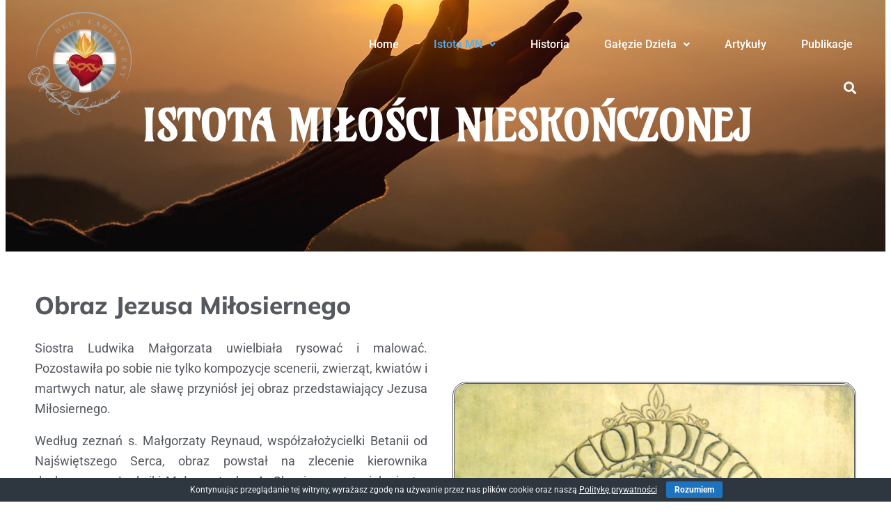

--- FILE ---
content_type: text/html; charset=UTF-8
request_url: https://deuscaritas.eu/oredzie-m-n/obraz-jezusa-milosiernego/
body_size: 29250
content:
<!doctype html>
<html lang="pl-PL">
<head>
	<meta charset="UTF-8">
	<meta name="viewport" content="width=device-width, initial-scale=1">
	<link rel="profile" href="https://gmpg.org/xfn/11">
	<meta name='robots' content='index, follow, max-image-preview:large, max-snippet:-1, max-video-preview:-1' />
	<style>img:is([sizes="auto" i], [sizes^="auto," i]) { contain-intrinsic-size: 3000px 1500px }</style>
	
	<!-- This site is optimized with the Yoast SEO plugin v26.1.1 - https://yoast.com/wordpress/plugins/seo/ -->
	<title>Obraz Jezusa Miłosiernego - Dzieło Miłości Nieskończonej</title>
	<link rel="canonical" href="https://deuscaritas.eu/oredzie-m-n/obraz-jezusa-milosiernego/" />
	<meta property="og:locale" content="pl_PL" />
	<meta property="og:type" content="article" />
	<meta property="og:title" content="Obraz Jezusa Miłosiernego - Dzieło Miłości Nieskończonej" />
	<meta property="og:description" content="ISTOTA MIŁOŚCI NIESKOŃCZONEJ Obraz Jezusa Miłosiernego Siostra Ludwika Małgorzata uwielbiała rysować i malować. Pozostawiła po sobie nie tylko kompozycje scenerii, zwierząt, kwiatów i martwych natur, ale sławę przyniósł jej obraz przedstawiający Jezusa Miłosiernego. Według zeznań s. Małgorzaty Reynaud, współzałożycielki Betanii od Najświętszego Serca, obraz powstał na zlecenie kierownika duchowego s. Ludwiki Małgorzaty, ks. A. Charrier, [&hellip;]" />
	<meta property="og:url" content="https://deuscaritas.eu/oredzie-m-n/obraz-jezusa-milosiernego/" />
	<meta property="og:site_name" content="Dzieło Miłości Nieskończonej" />
	<meta property="article:publisher" content="https://www.facebook.com/profile.php?id=100083293333690" />
	<meta property="article:modified_time" content="2025-03-15T09:00:33+00:00" />
	<meta property="og:image" content="https://deuscaritas.eu/wp-content/uploads/2024/01/misericordiam-volo.jpg" />
	<meta property="og:image:width" content="1257" />
	<meta property="og:image:height" content="1912" />
	<meta property="og:image:type" content="image/jpeg" />
	<meta name="twitter:card" content="summary_large_image" />
	<meta name="twitter:label1" content="Szacowany czas czytania" />
	<meta name="twitter:data1" content="5 minut" />
	<script type="application/ld+json" class="yoast-schema-graph">{"@context":"https://schema.org","@graph":[{"@type":"WebPage","@id":"https://deuscaritas.eu/oredzie-m-n/obraz-jezusa-milosiernego/","url":"https://deuscaritas.eu/oredzie-m-n/obraz-jezusa-milosiernego/","name":"Obraz Jezusa Miłosiernego - Dzieło Miłości Nieskończonej","isPartOf":{"@id":"https://deuscaritas.eu/#website"},"primaryImageOfPage":{"@id":"https://deuscaritas.eu/oredzie-m-n/obraz-jezusa-milosiernego/#primaryimage"},"image":{"@id":"https://deuscaritas.eu/oredzie-m-n/obraz-jezusa-milosiernego/#primaryimage"},"thumbnailUrl":"https://deuscaritas.eu/wp-content/uploads/2024/01/misericordiam-volo-673x1024.jpg","datePublished":"2024-01-18T15:26:08+00:00","dateModified":"2025-03-15T09:00:33+00:00","breadcrumb":{"@id":"https://deuscaritas.eu/oredzie-m-n/obraz-jezusa-milosiernego/#breadcrumb"},"inLanguage":"pl-PL","potentialAction":[{"@type":"ReadAction","target":["https://deuscaritas.eu/oredzie-m-n/obraz-jezusa-milosiernego/"]}]},{"@type":"ImageObject","inLanguage":"pl-PL","@id":"https://deuscaritas.eu/oredzie-m-n/obraz-jezusa-milosiernego/#primaryimage","url":"https://deuscaritas.eu/wp-content/uploads/2024/01/misericordiam-volo.jpg","contentUrl":"https://deuscaritas.eu/wp-content/uploads/2024/01/misericordiam-volo.jpg","width":1257,"height":1912},{"@type":"BreadcrumbList","@id":"https://deuscaritas.eu/oredzie-m-n/obraz-jezusa-milosiernego/#breadcrumb","itemListElement":[{"@type":"ListItem","position":1,"name":"Strona główna","item":"https://deuscaritas.eu/"},{"@type":"ListItem","position":2,"name":"Istota MN","item":"https://deuscaritas.eu/oredzie-m-n/"},{"@type":"ListItem","position":3,"name":"Obraz Jezusa Miłosiernego"}]},{"@type":"WebSite","@id":"https://deuscaritas.eu/#website","url":"https://deuscaritas.eu/","name":"Orędzie Miłości Nieskończonej","description":"","publisher":{"@id":"https://deuscaritas.eu/#organization"},"potentialAction":[{"@type":"SearchAction","target":{"@type":"EntryPoint","urlTemplate":"https://deuscaritas.eu/?s={search_term_string}"},"query-input":{"@type":"PropertyValueSpecification","valueRequired":true,"valueName":"search_term_string"}}],"inLanguage":"pl-PL"},{"@type":"Organization","@id":"https://deuscaritas.eu/#organization","name":"Orędzie Miłości Nieskończonej","url":"https://deuscaritas.eu/","logo":{"@type":"ImageObject","inLanguage":"pl-PL","@id":"https://deuscaritas.eu/#/schema/logo/image/","url":"https://deuscaritas.eu/wp-content/uploads/2023/12/cropped-Logo1-1.png","contentUrl":"https://deuscaritas.eu/wp-content/uploads/2023/12/cropped-Logo1-1.png","width":500,"height":476,"caption":"Orędzie Miłości Nieskończonej"},"image":{"@id":"https://deuscaritas.eu/#/schema/logo/image/"},"sameAs":["https://www.facebook.com/profile.php?id=100083293333690","https://www.instagram.com/instytutmmn/"]}]}</script>
	<!-- / Yoast SEO plugin. -->


<link rel="alternate" type="application/rss+xml" title="Dzieło Miłości Nieskończonej &raquo; Kanał z wpisami" href="https://deuscaritas.eu/feed/" />
<link rel="alternate" type="application/rss+xml" title="Dzieło Miłości Nieskończonej &raquo; Kanał z komentarzami" href="https://deuscaritas.eu/comments/feed/" />
<script>
window._wpemojiSettings = {"baseUrl":"https:\/\/s.w.org\/images\/core\/emoji\/16.0.1\/72x72\/","ext":".png","svgUrl":"https:\/\/s.w.org\/images\/core\/emoji\/16.0.1\/svg\/","svgExt":".svg","source":{"concatemoji":"https:\/\/deuscaritas.eu\/wp-includes\/js\/wp-emoji-release.min.js?ver=6.8.3"}};
/*! This file is auto-generated */
!function(s,n){var o,i,e;function c(e){try{var t={supportTests:e,timestamp:(new Date).valueOf()};sessionStorage.setItem(o,JSON.stringify(t))}catch(e){}}function p(e,t,n){e.clearRect(0,0,e.canvas.width,e.canvas.height),e.fillText(t,0,0);var t=new Uint32Array(e.getImageData(0,0,e.canvas.width,e.canvas.height).data),a=(e.clearRect(0,0,e.canvas.width,e.canvas.height),e.fillText(n,0,0),new Uint32Array(e.getImageData(0,0,e.canvas.width,e.canvas.height).data));return t.every(function(e,t){return e===a[t]})}function u(e,t){e.clearRect(0,0,e.canvas.width,e.canvas.height),e.fillText(t,0,0);for(var n=e.getImageData(16,16,1,1),a=0;a<n.data.length;a++)if(0!==n.data[a])return!1;return!0}function f(e,t,n,a){switch(t){case"flag":return n(e,"\ud83c\udff3\ufe0f\u200d\u26a7\ufe0f","\ud83c\udff3\ufe0f\u200b\u26a7\ufe0f")?!1:!n(e,"\ud83c\udde8\ud83c\uddf6","\ud83c\udde8\u200b\ud83c\uddf6")&&!n(e,"\ud83c\udff4\udb40\udc67\udb40\udc62\udb40\udc65\udb40\udc6e\udb40\udc67\udb40\udc7f","\ud83c\udff4\u200b\udb40\udc67\u200b\udb40\udc62\u200b\udb40\udc65\u200b\udb40\udc6e\u200b\udb40\udc67\u200b\udb40\udc7f");case"emoji":return!a(e,"\ud83e\udedf")}return!1}function g(e,t,n,a){var r="undefined"!=typeof WorkerGlobalScope&&self instanceof WorkerGlobalScope?new OffscreenCanvas(300,150):s.createElement("canvas"),o=r.getContext("2d",{willReadFrequently:!0}),i=(o.textBaseline="top",o.font="600 32px Arial",{});return e.forEach(function(e){i[e]=t(o,e,n,a)}),i}function t(e){var t=s.createElement("script");t.src=e,t.defer=!0,s.head.appendChild(t)}"undefined"!=typeof Promise&&(o="wpEmojiSettingsSupports",i=["flag","emoji"],n.supports={everything:!0,everythingExceptFlag:!0},e=new Promise(function(e){s.addEventListener("DOMContentLoaded",e,{once:!0})}),new Promise(function(t){var n=function(){try{var e=JSON.parse(sessionStorage.getItem(o));if("object"==typeof e&&"number"==typeof e.timestamp&&(new Date).valueOf()<e.timestamp+604800&&"object"==typeof e.supportTests)return e.supportTests}catch(e){}return null}();if(!n){if("undefined"!=typeof Worker&&"undefined"!=typeof OffscreenCanvas&&"undefined"!=typeof URL&&URL.createObjectURL&&"undefined"!=typeof Blob)try{var e="postMessage("+g.toString()+"("+[JSON.stringify(i),f.toString(),p.toString(),u.toString()].join(",")+"));",a=new Blob([e],{type:"text/javascript"}),r=new Worker(URL.createObjectURL(a),{name:"wpTestEmojiSupports"});return void(r.onmessage=function(e){c(n=e.data),r.terminate(),t(n)})}catch(e){}c(n=g(i,f,p,u))}t(n)}).then(function(e){for(var t in e)n.supports[t]=e[t],n.supports.everything=n.supports.everything&&n.supports[t],"flag"!==t&&(n.supports.everythingExceptFlag=n.supports.everythingExceptFlag&&n.supports[t]);n.supports.everythingExceptFlag=n.supports.everythingExceptFlag&&!n.supports.flag,n.DOMReady=!1,n.readyCallback=function(){n.DOMReady=!0}}).then(function(){return e}).then(function(){var e;n.supports.everything||(n.readyCallback(),(e=n.source||{}).concatemoji?t(e.concatemoji):e.wpemoji&&e.twemoji&&(t(e.twemoji),t(e.wpemoji)))}))}((window,document),window._wpemojiSettings);
</script>
<link rel='stylesheet' id='hfe-widgets-style-css' href='https://deuscaritas.eu/wp-content/plugins/header-footer-elementor/inc/widgets-css/frontend.css?ver=2.5.2' media='all' />
<link rel='stylesheet' id='jkit-elements-main-css' href='https://deuscaritas.eu/wp-content/plugins/jeg-elementor-kit/assets/css/elements/main.css?ver=2.7.0' media='all' />
<style id='wp-emoji-styles-inline-css'>

	img.wp-smiley, img.emoji {
		display: inline !important;
		border: none !important;
		box-shadow: none !important;
		height: 1em !important;
		width: 1em !important;
		margin: 0 0.07em !important;
		vertical-align: -0.1em !important;
		background: none !important;
		padding: 0 !important;
	}
</style>
<style id='pdfemb-pdf-embedder-viewer-style-inline-css'>
.wp-block-pdfemb-pdf-embedder-viewer{max-width:none}

</style>
<style id='global-styles-inline-css'>
:root{--wp--preset--aspect-ratio--square: 1;--wp--preset--aspect-ratio--4-3: 4/3;--wp--preset--aspect-ratio--3-4: 3/4;--wp--preset--aspect-ratio--3-2: 3/2;--wp--preset--aspect-ratio--2-3: 2/3;--wp--preset--aspect-ratio--16-9: 16/9;--wp--preset--aspect-ratio--9-16: 9/16;--wp--preset--color--black: #000000;--wp--preset--color--cyan-bluish-gray: #abb8c3;--wp--preset--color--white: #ffffff;--wp--preset--color--pale-pink: #f78da7;--wp--preset--color--vivid-red: #cf2e2e;--wp--preset--color--luminous-vivid-orange: #ff6900;--wp--preset--color--luminous-vivid-amber: #fcb900;--wp--preset--color--light-green-cyan: #7bdcb5;--wp--preset--color--vivid-green-cyan: #00d084;--wp--preset--color--pale-cyan-blue: #8ed1fc;--wp--preset--color--vivid-cyan-blue: #0693e3;--wp--preset--color--vivid-purple: #9b51e0;--wp--preset--gradient--vivid-cyan-blue-to-vivid-purple: linear-gradient(135deg,rgba(6,147,227,1) 0%,rgb(155,81,224) 100%);--wp--preset--gradient--light-green-cyan-to-vivid-green-cyan: linear-gradient(135deg,rgb(122,220,180) 0%,rgb(0,208,130) 100%);--wp--preset--gradient--luminous-vivid-amber-to-luminous-vivid-orange: linear-gradient(135deg,rgba(252,185,0,1) 0%,rgba(255,105,0,1) 100%);--wp--preset--gradient--luminous-vivid-orange-to-vivid-red: linear-gradient(135deg,rgba(255,105,0,1) 0%,rgb(207,46,46) 100%);--wp--preset--gradient--very-light-gray-to-cyan-bluish-gray: linear-gradient(135deg,rgb(238,238,238) 0%,rgb(169,184,195) 100%);--wp--preset--gradient--cool-to-warm-spectrum: linear-gradient(135deg,rgb(74,234,220) 0%,rgb(151,120,209) 20%,rgb(207,42,186) 40%,rgb(238,44,130) 60%,rgb(251,105,98) 80%,rgb(254,248,76) 100%);--wp--preset--gradient--blush-light-purple: linear-gradient(135deg,rgb(255,206,236) 0%,rgb(152,150,240) 100%);--wp--preset--gradient--blush-bordeaux: linear-gradient(135deg,rgb(254,205,165) 0%,rgb(254,45,45) 50%,rgb(107,0,62) 100%);--wp--preset--gradient--luminous-dusk: linear-gradient(135deg,rgb(255,203,112) 0%,rgb(199,81,192) 50%,rgb(65,88,208) 100%);--wp--preset--gradient--pale-ocean: linear-gradient(135deg,rgb(255,245,203) 0%,rgb(182,227,212) 50%,rgb(51,167,181) 100%);--wp--preset--gradient--electric-grass: linear-gradient(135deg,rgb(202,248,128) 0%,rgb(113,206,126) 100%);--wp--preset--gradient--midnight: linear-gradient(135deg,rgb(2,3,129) 0%,rgb(40,116,252) 100%);--wp--preset--font-size--small: 13px;--wp--preset--font-size--medium: 20px;--wp--preset--font-size--large: 36px;--wp--preset--font-size--x-large: 42px;--wp--preset--spacing--20: 0.44rem;--wp--preset--spacing--30: 0.67rem;--wp--preset--spacing--40: 1rem;--wp--preset--spacing--50: 1.5rem;--wp--preset--spacing--60: 2.25rem;--wp--preset--spacing--70: 3.38rem;--wp--preset--spacing--80: 5.06rem;--wp--preset--shadow--natural: 6px 6px 9px rgba(0, 0, 0, 0.2);--wp--preset--shadow--deep: 12px 12px 50px rgba(0, 0, 0, 0.4);--wp--preset--shadow--sharp: 6px 6px 0px rgba(0, 0, 0, 0.2);--wp--preset--shadow--outlined: 6px 6px 0px -3px rgba(255, 255, 255, 1), 6px 6px rgba(0, 0, 0, 1);--wp--preset--shadow--crisp: 6px 6px 0px rgba(0, 0, 0, 1);}:root { --wp--style--global--content-size: 800px;--wp--style--global--wide-size: 1200px; }:where(body) { margin: 0; }.wp-site-blocks > .alignleft { float: left; margin-right: 2em; }.wp-site-blocks > .alignright { float: right; margin-left: 2em; }.wp-site-blocks > .aligncenter { justify-content: center; margin-left: auto; margin-right: auto; }:where(.wp-site-blocks) > * { margin-block-start: 24px; margin-block-end: 0; }:where(.wp-site-blocks) > :first-child { margin-block-start: 0; }:where(.wp-site-blocks) > :last-child { margin-block-end: 0; }:root { --wp--style--block-gap: 24px; }:root :where(.is-layout-flow) > :first-child{margin-block-start: 0;}:root :where(.is-layout-flow) > :last-child{margin-block-end: 0;}:root :where(.is-layout-flow) > *{margin-block-start: 24px;margin-block-end: 0;}:root :where(.is-layout-constrained) > :first-child{margin-block-start: 0;}:root :where(.is-layout-constrained) > :last-child{margin-block-end: 0;}:root :where(.is-layout-constrained) > *{margin-block-start: 24px;margin-block-end: 0;}:root :where(.is-layout-flex){gap: 24px;}:root :where(.is-layout-grid){gap: 24px;}.is-layout-flow > .alignleft{float: left;margin-inline-start: 0;margin-inline-end: 2em;}.is-layout-flow > .alignright{float: right;margin-inline-start: 2em;margin-inline-end: 0;}.is-layout-flow > .aligncenter{margin-left: auto !important;margin-right: auto !important;}.is-layout-constrained > .alignleft{float: left;margin-inline-start: 0;margin-inline-end: 2em;}.is-layout-constrained > .alignright{float: right;margin-inline-start: 2em;margin-inline-end: 0;}.is-layout-constrained > .aligncenter{margin-left: auto !important;margin-right: auto !important;}.is-layout-constrained > :where(:not(.alignleft):not(.alignright):not(.alignfull)){max-width: var(--wp--style--global--content-size);margin-left: auto !important;margin-right: auto !important;}.is-layout-constrained > .alignwide{max-width: var(--wp--style--global--wide-size);}body .is-layout-flex{display: flex;}.is-layout-flex{flex-wrap: wrap;align-items: center;}.is-layout-flex > :is(*, div){margin: 0;}body .is-layout-grid{display: grid;}.is-layout-grid > :is(*, div){margin: 0;}body{padding-top: 0px;padding-right: 0px;padding-bottom: 0px;padding-left: 0px;}a:where(:not(.wp-element-button)){text-decoration: underline;}:root :where(.wp-element-button, .wp-block-button__link){background-color: #32373c;border-width: 0;color: #fff;font-family: inherit;font-size: inherit;line-height: inherit;padding: calc(0.667em + 2px) calc(1.333em + 2px);text-decoration: none;}.has-black-color{color: var(--wp--preset--color--black) !important;}.has-cyan-bluish-gray-color{color: var(--wp--preset--color--cyan-bluish-gray) !important;}.has-white-color{color: var(--wp--preset--color--white) !important;}.has-pale-pink-color{color: var(--wp--preset--color--pale-pink) !important;}.has-vivid-red-color{color: var(--wp--preset--color--vivid-red) !important;}.has-luminous-vivid-orange-color{color: var(--wp--preset--color--luminous-vivid-orange) !important;}.has-luminous-vivid-amber-color{color: var(--wp--preset--color--luminous-vivid-amber) !important;}.has-light-green-cyan-color{color: var(--wp--preset--color--light-green-cyan) !important;}.has-vivid-green-cyan-color{color: var(--wp--preset--color--vivid-green-cyan) !important;}.has-pale-cyan-blue-color{color: var(--wp--preset--color--pale-cyan-blue) !important;}.has-vivid-cyan-blue-color{color: var(--wp--preset--color--vivid-cyan-blue) !important;}.has-vivid-purple-color{color: var(--wp--preset--color--vivid-purple) !important;}.has-black-background-color{background-color: var(--wp--preset--color--black) !important;}.has-cyan-bluish-gray-background-color{background-color: var(--wp--preset--color--cyan-bluish-gray) !important;}.has-white-background-color{background-color: var(--wp--preset--color--white) !important;}.has-pale-pink-background-color{background-color: var(--wp--preset--color--pale-pink) !important;}.has-vivid-red-background-color{background-color: var(--wp--preset--color--vivid-red) !important;}.has-luminous-vivid-orange-background-color{background-color: var(--wp--preset--color--luminous-vivid-orange) !important;}.has-luminous-vivid-amber-background-color{background-color: var(--wp--preset--color--luminous-vivid-amber) !important;}.has-light-green-cyan-background-color{background-color: var(--wp--preset--color--light-green-cyan) !important;}.has-vivid-green-cyan-background-color{background-color: var(--wp--preset--color--vivid-green-cyan) !important;}.has-pale-cyan-blue-background-color{background-color: var(--wp--preset--color--pale-cyan-blue) !important;}.has-vivid-cyan-blue-background-color{background-color: var(--wp--preset--color--vivid-cyan-blue) !important;}.has-vivid-purple-background-color{background-color: var(--wp--preset--color--vivid-purple) !important;}.has-black-border-color{border-color: var(--wp--preset--color--black) !important;}.has-cyan-bluish-gray-border-color{border-color: var(--wp--preset--color--cyan-bluish-gray) !important;}.has-white-border-color{border-color: var(--wp--preset--color--white) !important;}.has-pale-pink-border-color{border-color: var(--wp--preset--color--pale-pink) !important;}.has-vivid-red-border-color{border-color: var(--wp--preset--color--vivid-red) !important;}.has-luminous-vivid-orange-border-color{border-color: var(--wp--preset--color--luminous-vivid-orange) !important;}.has-luminous-vivid-amber-border-color{border-color: var(--wp--preset--color--luminous-vivid-amber) !important;}.has-light-green-cyan-border-color{border-color: var(--wp--preset--color--light-green-cyan) !important;}.has-vivid-green-cyan-border-color{border-color: var(--wp--preset--color--vivid-green-cyan) !important;}.has-pale-cyan-blue-border-color{border-color: var(--wp--preset--color--pale-cyan-blue) !important;}.has-vivid-cyan-blue-border-color{border-color: var(--wp--preset--color--vivid-cyan-blue) !important;}.has-vivid-purple-border-color{border-color: var(--wp--preset--color--vivid-purple) !important;}.has-vivid-cyan-blue-to-vivid-purple-gradient-background{background: var(--wp--preset--gradient--vivid-cyan-blue-to-vivid-purple) !important;}.has-light-green-cyan-to-vivid-green-cyan-gradient-background{background: var(--wp--preset--gradient--light-green-cyan-to-vivid-green-cyan) !important;}.has-luminous-vivid-amber-to-luminous-vivid-orange-gradient-background{background: var(--wp--preset--gradient--luminous-vivid-amber-to-luminous-vivid-orange) !important;}.has-luminous-vivid-orange-to-vivid-red-gradient-background{background: var(--wp--preset--gradient--luminous-vivid-orange-to-vivid-red) !important;}.has-very-light-gray-to-cyan-bluish-gray-gradient-background{background: var(--wp--preset--gradient--very-light-gray-to-cyan-bluish-gray) !important;}.has-cool-to-warm-spectrum-gradient-background{background: var(--wp--preset--gradient--cool-to-warm-spectrum) !important;}.has-blush-light-purple-gradient-background{background: var(--wp--preset--gradient--blush-light-purple) !important;}.has-blush-bordeaux-gradient-background{background: var(--wp--preset--gradient--blush-bordeaux) !important;}.has-luminous-dusk-gradient-background{background: var(--wp--preset--gradient--luminous-dusk) !important;}.has-pale-ocean-gradient-background{background: var(--wp--preset--gradient--pale-ocean) !important;}.has-electric-grass-gradient-background{background: var(--wp--preset--gradient--electric-grass) !important;}.has-midnight-gradient-background{background: var(--wp--preset--gradient--midnight) !important;}.has-small-font-size{font-size: var(--wp--preset--font-size--small) !important;}.has-medium-font-size{font-size: var(--wp--preset--font-size--medium) !important;}.has-large-font-size{font-size: var(--wp--preset--font-size--large) !important;}.has-x-large-font-size{font-size: var(--wp--preset--font-size--x-large) !important;}
:root :where(.wp-block-pullquote){font-size: 1.5em;line-height: 1.6;}
</style>
<link rel='stylesheet' id='timeline-style-css' href='https://deuscaritas.eu/wp-content/plugins/b-timeline//public/assets/css/timeline.min.css?ver=v0.0.2' media='all' />
<link rel='stylesheet' id='cookie-bar-css-css' href='https://deuscaritas.eu/wp-content/plugins/cookie-bar/css/cookie-bar.css?ver=6.8.3' media='all' />
<link rel='stylesheet' id='hfe-style-css' href='https://deuscaritas.eu/wp-content/plugins/header-footer-elementor/assets/css/header-footer-elementor.css?ver=2.5.2' media='all' />
<link rel='stylesheet' id='elementor-icons-css' href='https://deuscaritas.eu/wp-content/plugins/elementor/assets/lib/eicons/css/elementor-icons.min.css?ver=5.44.0' media='all' />
<link rel='stylesheet' id='elementor-frontend-css' href='https://deuscaritas.eu/wp-content/plugins/elementor/assets/css/frontend.min.css?ver=3.32.4' media='all' />
<style id='elementor-frontend-inline-css'>
.elementor-kit-128{--e-global-color-primary:#202020;--e-global-color-secondary:#FFFFFF;--e-global-color-text:#54595F;--e-global-color-accent:#4686B2;--e-global-color-e64be90:#FFFFFF;--e-global-color-eb507f3:#FFFFFF00;--e-global-color-3f37fea:#3A3A3A;--e-global-color-7af558c:#FFFFFF1A;--e-global-color-45bcc5b:#484848;--e-global-color-76544c2:#D8D8D8;--e-global-color-70ca7d7:#073C37;--e-global-color-faf5d15:#000000;--e-global-color-d498ef1:#F0EFE6;--e-global-color-7c7ba2f:#FFF0DD;--e-global-color-3fce00d:#BDC87B;--e-global-color-2b57703:#D8D8D8BD;--e-global-color-730a667:#F46A5E;--e-global-color-ab0a9e7:#FFA33E;--e-global-color-89b15fa:#7EC242;--e-global-color-0af79f3:#89C4C8;--e-global-color-b9731ad:#F0EFE6D4;--e-global-color-1c4e034:#FFFFFFDB;--e-global-color-50714e7:#F8F8F8;--e-global-color-2b95517:#F0F0F0;--e-global-color-915f45d:#8E8E8E;--e-global-color-a8dcee5:#0000004F;--e-global-color-69381ab:#B0B0B0;--e-global-color-c0cf2ba:#202020;--e-global-color-2b96c38:#F4F9FC;--e-global-color-b01ebaf:#3A3A3AC4;--e-global-color-ae9db18:#EC5F5F;--e-global-color-384fc29:#F6AEAF;--e-global-color-80e8ddb:#FDF7F8;--e-global-color-e8ce20f:#EC5F5F4A;--e-global-color-53ec359:#FFB96C;--e-global-color-ff9d88d:#DC434C;--e-global-color-3b65606:#E91414;--e-global-color-e12378d:#FE8135;--e-global-color-98729b8:#A2E765;--e-global-color-dc1f5b5:#9CD769;--e-global-color-3c09f21:#FDDC67;--e-global-color-98e3e15:#FFE794;--e-global-color-0b1c8b0:#FFFCF2;--e-global-color-f1ae027:#F6E9E0;--e-global-color-dafc007:#FFCB69;--e-global-color-f2feccc:#FCBF4B;--e-global-color-4ad74f2:#FFFFFFC7;--e-global-color-fdbe5e1:#469BB2;--e-global-color-a82a6d7:#1F72A2;--e-global-color-cf11afe:#035B7A;--e-global-color-fb4fe82:#F1F1F1;--e-global-color-775d203:#025C49A8;--e-global-color-2c8d14b:#82B0BD;--e-global-typography-primary-font-family:"Kanit";--e-global-typography-primary-font-size:2.6rem;--e-global-typography-primary-font-weight:600;--e-global-typography-secondary-font-family:"Poppins";--e-global-typography-secondary-font-size:2rem;--e-global-typography-secondary-font-weight:400;--e-global-typography-text-font-family:"Roboto";--e-global-typography-text-font-size:1.1rem;--e-global-typography-text-font-weight:400;--e-global-typography-text-line-height:1.7em;--e-global-typography-accent-font-family:"Inter";--e-global-typography-accent-font-size:1rem;--e-global-typography-accent-font-weight:600;--e-global-typography-f8cdd91-font-family:"Roboto";--e-global-typography-f8cdd91-font-size:1rem;--e-global-typography-f8cdd91-font-weight:400;--e-global-typography-f8cdd91-line-height:1.5em;--e-global-typography-3f07da6-font-family:"Roboto";--e-global-typography-3f07da6-font-size:1.3rem;--e-global-typography-3f07da6-font-weight:500;--e-global-typography-3f07da6-letter-spacing:5px;--e-global-typography-24b2df3-font-family:"Roboto";--e-global-typography-24b2df3-font-size:0.9rem;--e-global-typography-24b2df3-font-weight:400;--e-global-typography-64a9188-font-family:"Roboto";--e-global-typography-64a9188-font-size:1.2rem;--e-global-typography-64a9188-font-weight:500;--e-global-typography-779cdfc-font-family:"Roboto";--e-global-typography-779cdfc-font-size:1rem;--e-global-typography-779cdfc-font-weight:500;--e-global-typography-779cdfc-line-height:1.5em;--e-global-typography-0b79bd8-font-family:"Roboto";--e-global-typography-0b79bd8-font-size:1rem;--e-global-typography-0b79bd8-font-weight:400;--e-global-typography-0b79bd8-line-height:30px;--e-global-typography-0b79bd8-letter-spacing:1px;--e-global-typography-b746a66-font-family:"Inter";--e-global-typography-b746a66-font-size:5.5rem;--e-global-typography-b746a66-font-weight:700;--e-global-typography-b746a66-text-transform:capitalize;--e-global-typography-b746a66-line-height:1em;--e-global-typography-6e144d7-font-family:"Roboto";--e-global-typography-6e144d7-font-size:13rem;--e-global-typography-6e144d7-font-weight:600;--e-global-typography-6e144d7-text-transform:capitalize;--e-global-typography-6e144d7-line-height:1em;--e-global-typography-4244abd-font-family:"Mulish";--e-global-typography-4244abd-font-size:3.9rem;--e-global-typography-4244abd-font-weight:800;--e-global-typography-4244abd-text-transform:capitalize;--e-global-typography-4244abd-line-height:1em;--e-global-typography-eddebef-font-family:"Mulish";--e-global-typography-eddebef-font-size:1.2rem;--e-global-typography-eddebef-font-weight:800;--e-global-typography-eddebef-text-transform:capitalize;--e-global-typography-eddebef-line-height:1.1em;--e-global-typography-5671b07-font-family:"Mulish";--e-global-typography-5671b07-font-size:2.2rem;--e-global-typography-5671b07-font-weight:800;--e-global-typography-5671b07-line-height:1em;--e-global-typography-d50cf18-font-family:"Mulish";--e-global-typography-d50cf18-font-size:1.6rem;--e-global-typography-d50cf18-font-weight:800;--e-global-typography-d50cf18-line-height:1em;--e-global-typography-d2268dd-font-family:"Mulish";--e-global-typography-d2268dd-font-size:1.3rem;--e-global-typography-d2268dd-font-weight:800;--e-global-typography-d2268dd-line-height:1em;--e-global-typography-fb084e4-font-family:"Mulish";--e-global-typography-fb084e4-font-size:0.9rem;--e-global-typography-fb084e4-font-weight:600;--e-global-typography-fb084e4-line-height:1em;--e-global-typography-7804b71-font-family:"Nova Mono";--e-global-typography-7804b71-font-size:1.4rem;--e-global-typography-7804b71-font-weight:700;--e-global-typography-7804b71-text-transform:capitalize;--e-global-typography-7804b71-line-height:1em;--e-global-typography-6c3d804-font-family:"Roboto";--e-global-typography-6c3d804-font-size:1.3rem;--e-global-typography-6c3d804-font-weight:400;--e-global-typography-3bc7291-font-family:"Vujahday Script";--e-global-typography-3bc7291-font-size:3.5rem;--e-global-typography-3bc7291-font-weight:700;--e-global-typography-3bc7291-text-transform:capitalize;--e-global-typography-3bc7291-line-height:1em;--e-global-typography-379825b-font-family:"Roboto";--e-global-typography-379825b-font-size:1.6rem;--e-global-typography-379825b-font-weight:700;--e-global-typography-379825b-line-height:1em;--e-global-typography-35188cd-font-family:"Roboto";--e-global-typography-35188cd-font-size:1.1rem;--e-global-typography-35188cd-font-weight:400;--e-global-typography-35188cd-font-style:italic;--e-global-typography-4cabf41-font-family:"Roboto";--e-global-typography-4cabf41-font-size:1.6rem;--e-global-typography-4cabf41-font-weight:400;--e-global-typography-4cabf41-line-height:1em;--e-global-typography-7da7d65-font-family:"Roboto";--e-global-typography-7da7d65-font-size:1.3rem;--e-global-typography-7da7d65-font-weight:500;--e-global-typography-7da7d65-line-height:1em;--e-global-typography-af1eea0-font-family:"Roboto";--e-global-typography-af1eea0-font-size:1.6rem;--e-global-typography-af1eea0-font-weight:400;--e-global-typography-af1eea0-font-style:italic;--e-global-typography-af1eea0-line-height:1em;--e-global-typography-077d7fa-font-family:"Roboto";--e-global-typography-077d7fa-font-size:1.6rem;--e-global-typography-077d7fa-font-weight:400;--e-global-typography-077d7fa-line-height:1.4em;--e-global-typography-ad260f4-font-family:"Kanit";--e-global-typography-ad260f4-font-size:9rem;--e-global-typography-ad260f4-font-weight:900;--e-global-typography-ad260f4-text-transform:capitalize;--e-global-typography-ad260f4-line-height:1em;--e-global-typography-6a8c123-font-family:"Roboto";--e-global-typography-6a8c123-font-size:2.5rem;--e-global-typography-6a8c123-font-weight:600;--e-global-typography-6a8c123-line-height:1em;--e-global-typography-1b136aa-font-family:"Roboto";--e-global-typography-1b136aa-font-size:3.8rem;--e-global-typography-1b136aa-font-weight:500;--e-global-typography-1b136aa-text-transform:capitalize;--e-global-typography-1b136aa-line-height:1.4em;--e-global-typography-99ad8e5-font-family:"Inter";--e-global-typography-99ad8e5-font-size:4.6rem;--e-global-typography-99ad8e5-font-weight:700;--e-global-typography-99ad8e5-text-transform:capitalize;--e-global-typography-99ad8e5-line-height:1em;--e-global-typography-8eef092-font-family:"Roboto";--e-global-typography-8eef092-font-size:0.9rem;--e-global-typography-8eef092-font-weight:400;--e-global-typography-8eef092-font-style:italic;--e-global-typography-5495cbe-font-family:"Inter";--e-global-typography-5495cbe-font-size:12rem;--e-global-typography-5495cbe-font-weight:600;--e-global-typography-5495cbe-text-transform:capitalize;--e-global-typography-5495cbe-line-height:1em;--e-global-typography-b23dda8-font-family:"Inter";--e-global-typography-b23dda8-font-size:4.5rem;--e-global-typography-b23dda8-font-weight:600;--e-global-typography-b23dda8-text-transform:capitalize;--e-global-typography-b23dda8-line-height:1em;--e-global-typography-88426ba-font-family:"Courgette";--e-global-typography-88426ba-font-size:4.5rem;--e-global-typography-88426ba-font-weight:800;--e-global-typography-88426ba-text-transform:capitalize;--e-global-typography-88426ba-line-height:1em;--e-global-typography-46b3398-font-family:"Mulish";--e-global-typography-46b3398-font-size:8.5rem;--e-global-typography-46b3398-font-weight:800;--e-global-typography-46b3398-text-transform:capitalize;--e-global-typography-46b3398-line-height:1em;--e-global-typography-46b3398-letter-spacing:10px;--e-global-typography-fb6c60c-font-family:"Roboto";--e-global-typography-fb6c60c-font-size:1rem;--e-global-typography-fb6c60c-font-weight:400;--e-global-typography-fb6c60c-font-style:italic;--e-global-typography-fb6c60c-line-height:1.5em;background-color:var( --e-global-color-e64be90 );color:var( --e-global-color-text );font-family:var( --e-global-typography-text-font-family ), Sans-serif;font-size:var( --e-global-typography-text-font-size );font-weight:var( --e-global-typography-text-font-weight );line-height:var( --e-global-typography-text-line-height );}.elementor-kit-128 button,.elementor-kit-128 input[type="button"],.elementor-kit-128 input[type="submit"],.elementor-kit-128 .elementor-button{background-color:var( --e-global-color-fdbe5e1 );font-family:var( --e-global-typography-f8cdd91-font-family ), Sans-serif;font-size:var( --e-global-typography-f8cdd91-font-size );font-weight:var( --e-global-typography-f8cdd91-font-weight );line-height:var( --e-global-typography-f8cdd91-line-height );color:var( --e-global-color-secondary );border-radius:3px 3px 3px 3px;padding:15px 30px 15px 30px;}.elementor-kit-128 button:hover,.elementor-kit-128 button:focus,.elementor-kit-128 input[type="button"]:hover,.elementor-kit-128 input[type="button"]:focus,.elementor-kit-128 input[type="submit"]:hover,.elementor-kit-128 input[type="submit"]:focus,.elementor-kit-128 .elementor-button:hover,.elementor-kit-128 .elementor-button:focus{background-color:var( --e-global-color-a82a6d7 );color:var( --e-global-color-secondary );}.elementor-kit-128 e-page-transition{background-color:#FFBC7D;}.elementor-kit-128 a{font-family:var( --e-global-typography-text-font-family ), Sans-serif;font-size:var( --e-global-typography-text-font-size );font-weight:var( --e-global-typography-text-font-weight );line-height:var( --e-global-typography-text-line-height );}.elementor-kit-128 h1{color:var( --e-global-color-primary );font-family:var( --e-global-typography-4244abd-font-family ), Sans-serif;font-size:var( --e-global-typography-4244abd-font-size );font-weight:var( --e-global-typography-4244abd-font-weight );text-transform:var( --e-global-typography-4244abd-text-transform );line-height:var( --e-global-typography-4244abd-line-height );word-spacing:var( --e-global-typography-4244abd-word-spacing );}.elementor-kit-128 h2{color:var( --e-global-color-primary );font-family:var( --e-global-typography-eddebef-font-family ), Sans-serif;font-size:var( --e-global-typography-eddebef-font-size );font-weight:var( --e-global-typography-eddebef-font-weight );text-transform:var( --e-global-typography-eddebef-text-transform );line-height:var( --e-global-typography-eddebef-line-height );word-spacing:var( --e-global-typography-eddebef-word-spacing );}.elementor-kit-128 h3{color:var( --e-global-color-primary );font-family:var( --e-global-typography-5671b07-font-family ), Sans-serif;font-size:var( --e-global-typography-5671b07-font-size );font-weight:var( --e-global-typography-5671b07-font-weight );line-height:var( --e-global-typography-5671b07-line-height );word-spacing:var( --e-global-typography-5671b07-word-spacing );}.elementor-kit-128 h4{color:var( --e-global-color-primary );font-family:var( --e-global-typography-d50cf18-font-family ), Sans-serif;font-size:var( --e-global-typography-d50cf18-font-size );font-weight:var( --e-global-typography-d50cf18-font-weight );line-height:var( --e-global-typography-d50cf18-line-height );word-spacing:var( --e-global-typography-d50cf18-word-spacing );}.elementor-kit-128 h5{color:var( --e-global-color-primary );font-family:var( --e-global-typography-d2268dd-font-family ), Sans-serif;font-size:var( --e-global-typography-d2268dd-font-size );font-weight:var( --e-global-typography-d2268dd-font-weight );line-height:var( --e-global-typography-d2268dd-line-height );word-spacing:var( --e-global-typography-d2268dd-word-spacing );}.elementor-kit-128 h6{color:var( --e-global-color-primary );font-family:var( --e-global-typography-fb084e4-font-family ), Sans-serif;font-size:var( --e-global-typography-fb084e4-font-size );font-weight:var( --e-global-typography-fb084e4-font-weight );line-height:var( --e-global-typography-fb084e4-line-height );word-spacing:var( --e-global-typography-fb084e4-word-spacing );}.elementor-section.elementor-section-boxed > .elementor-container{max-width:1200px;}.e-con{--container-max-width:1200px;}.elementor-widget:not(:last-child){margin-block-end:20px;}.elementor-element{--widgets-spacing:20px 20px;--widgets-spacing-row:20px;--widgets-spacing-column:20px;}{}h1.entry-title{display:var(--page-title-display);}@media(max-width:1024px){.elementor-kit-128{--e-global-typography-primary-font-size:2rem;--e-global-typography-secondary-font-size:1.3rem;--e-global-typography-text-font-size:1rem;--e-global-typography-accent-font-size:0.9rem;--e-global-typography-f8cdd91-font-size:0.9rem;--e-global-typography-3f07da6-font-size:1rem;--e-global-typography-24b2df3-font-size:0.8rem;--e-global-typography-64a9188-font-size:1.1rem;--e-global-typography-779cdfc-font-size:0.9rem;--e-global-typography-0b79bd8-font-size:0.9rem;--e-global-typography-b746a66-font-size:3.5rem;--e-global-typography-6e144d7-font-size:9rem;--e-global-typography-4244abd-font-size:3.5rem;--e-global-typography-eddebef-font-size:2.5rem;--e-global-typography-5671b07-font-size:1.7rem;--e-global-typography-d50cf18-font-size:1.2rem;--e-global-typography-d2268dd-font-size:1rem;--e-global-typography-fb084e4-font-size:0.8rem;--e-global-typography-7804b71-font-size:1.2rem;--e-global-typography-6c3d804-font-size:1.2rem;--e-global-typography-3bc7291-font-size:2.7rem;--e-global-typography-379825b-font-size:1.2rem;--e-global-typography-35188cd-font-size:1rem;--e-global-typography-4cabf41-font-size:1.2rem;--e-global-typography-7da7d65-font-size:1rem;--e-global-typography-af1eea0-font-size:1.2rem;--e-global-typography-077d7fa-font-size:1.2rem;--e-global-typography-ad260f4-font-size:5rem;--e-global-typography-6a8c123-font-size:1.7rem;--e-global-typography-1b136aa-font-size:2.5rem;--e-global-typography-99ad8e5-font-size:3.5rem;--e-global-typography-8eef092-font-size:0.8rem;--e-global-typography-5495cbe-font-size:9rem;--e-global-typography-b23dda8-font-size:3.5rem;--e-global-typography-88426ba-font-size:3.5rem;--e-global-typography-46b3398-font-size:4.8rem;--e-global-typography-fb6c60c-font-size:0.9rem;font-size:var( --e-global-typography-text-font-size );line-height:var( --e-global-typography-text-line-height );}.elementor-kit-128 a{font-size:var( --e-global-typography-text-font-size );line-height:var( --e-global-typography-text-line-height );}.elementor-kit-128 h1{font-size:var( --e-global-typography-4244abd-font-size );line-height:var( --e-global-typography-4244abd-line-height );word-spacing:var( --e-global-typography-4244abd-word-spacing );}.elementor-kit-128 h2{font-size:var( --e-global-typography-eddebef-font-size );line-height:var( --e-global-typography-eddebef-line-height );word-spacing:var( --e-global-typography-eddebef-word-spacing );}.elementor-kit-128 h3{font-size:var( --e-global-typography-5671b07-font-size );line-height:var( --e-global-typography-5671b07-line-height );word-spacing:var( --e-global-typography-5671b07-word-spacing );}.elementor-kit-128 h4{font-size:var( --e-global-typography-d50cf18-font-size );line-height:var( --e-global-typography-d50cf18-line-height );word-spacing:var( --e-global-typography-d50cf18-word-spacing );}.elementor-kit-128 h5{font-size:var( --e-global-typography-d2268dd-font-size );line-height:var( --e-global-typography-d2268dd-line-height );word-spacing:var( --e-global-typography-d2268dd-word-spacing );}.elementor-kit-128 h6{font-size:var( --e-global-typography-fb084e4-font-size );line-height:var( --e-global-typography-fb084e4-line-height );word-spacing:var( --e-global-typography-fb084e4-word-spacing );}.elementor-kit-128 button,.elementor-kit-128 input[type="button"],.elementor-kit-128 input[type="submit"],.elementor-kit-128 .elementor-button{font-size:var( --e-global-typography-f8cdd91-font-size );line-height:var( --e-global-typography-f8cdd91-line-height );}.elementor-section.elementor-section-boxed > .elementor-container{max-width:1024px;}.e-con{--container-max-width:1024px;}}@media(max-width:767px){.elementor-kit-128{--e-global-typography-primary-font-size:2rem;--e-global-typography-secondary-font-size:1.3rem;--e-global-typography-text-font-size:1rem;--e-global-typography-accent-font-size:0.9rem;--e-global-typography-f8cdd91-font-size:0.9rem;--e-global-typography-3f07da6-font-size:1rem;--e-global-typography-24b2df3-font-size:0.8rem;--e-global-typography-64a9188-font-size:1.1rem;--e-global-typography-779cdfc-font-size:0.9rem;--e-global-typography-0b79bd8-font-size:0.9rem;--e-global-typography-b746a66-font-size:3.5rem;--e-global-typography-6e144d7-font-size:9rem;--e-global-typography-4244abd-font-size:3rem;--e-global-typography-eddebef-font-size:2.3rem;--e-global-typography-5671b07-font-size:1.5rem;--e-global-typography-d50cf18-font-size:1.2rem;--e-global-typography-d2268dd-font-size:1rem;--e-global-typography-fb084e4-font-size:0.8rem;--e-global-typography-7804b71-font-size:1.1rem;--e-global-typography-6c3d804-font-size:1.1rem;--e-global-typography-3bc7291-font-size:2.3rem;--e-global-typography-379825b-font-size:1.2rem;--e-global-typography-35188cd-font-size:1rem;--e-global-typography-4cabf41-font-size:1.2rem;--e-global-typography-7da7d65-font-size:1rem;--e-global-typography-af1eea0-font-size:1.2rem;--e-global-typography-077d7fa-font-size:1.2rem;--e-global-typography-ad260f4-font-size:2.5rem;--e-global-typography-6a8c123-font-size:1.5rem;--e-global-typography-1b136aa-font-size:2.3rem;--e-global-typography-99ad8e5-font-size:3rem;--e-global-typography-8eef092-font-size:0.8rem;--e-global-typography-5495cbe-font-size:9rem;--e-global-typography-b23dda8-font-size:2.5rem;--e-global-typography-88426ba-font-size:3rem;--e-global-typography-46b3398-font-size:2.4rem;--e-global-typography-46b3398-letter-spacing:5.4px;--e-global-typography-fb6c60c-font-size:0.9rem;font-size:var( --e-global-typography-text-font-size );line-height:var( --e-global-typography-text-line-height );}.elementor-kit-128 a{font-size:var( --e-global-typography-text-font-size );line-height:var( --e-global-typography-text-line-height );}.elementor-kit-128 h1{font-size:var( --e-global-typography-4244abd-font-size );line-height:var( --e-global-typography-4244abd-line-height );word-spacing:var( --e-global-typography-4244abd-word-spacing );}.elementor-kit-128 h2{font-size:var( --e-global-typography-eddebef-font-size );line-height:var( --e-global-typography-eddebef-line-height );word-spacing:var( --e-global-typography-eddebef-word-spacing );}.elementor-kit-128 h3{font-size:var( --e-global-typography-5671b07-font-size );line-height:var( --e-global-typography-5671b07-line-height );word-spacing:var( --e-global-typography-5671b07-word-spacing );}.elementor-kit-128 h4{font-size:var( --e-global-typography-d50cf18-font-size );line-height:var( --e-global-typography-d50cf18-line-height );word-spacing:var( --e-global-typography-d50cf18-word-spacing );}.elementor-kit-128 h5{font-size:var( --e-global-typography-d2268dd-font-size );line-height:var( --e-global-typography-d2268dd-line-height );word-spacing:var( --e-global-typography-d2268dd-word-spacing );}.elementor-kit-128 h6{font-size:var( --e-global-typography-fb084e4-font-size );line-height:var( --e-global-typography-fb084e4-line-height );word-spacing:var( --e-global-typography-fb084e4-word-spacing );}.elementor-kit-128 button,.elementor-kit-128 input[type="button"],.elementor-kit-128 input[type="submit"],.elementor-kit-128 .elementor-button{font-size:var( --e-global-typography-f8cdd91-font-size );line-height:var( --e-global-typography-f8cdd91-line-height );}.elementor-section.elementor-section-boxed > .elementor-container{max-width:767px;}.e-con{--container-max-width:767px;}}
.elementor-931 .elementor-element.elementor-element-864cb86:not(.elementor-motion-effects-element-type-background), .elementor-931 .elementor-element.elementor-element-864cb86 > .elementor-motion-effects-container > .elementor-motion-effects-layer{background-image:url("https://deuscaritas.eu/wp-content/uploads/2023/12/post3-copyright.jpg");background-position:0px -340px;background-size:cover;}.elementor-931 .elementor-element.elementor-element-864cb86 > .elementor-background-overlay{background-color:var( --e-global-color-faf5d15 );opacity:0.5;transition:background 0.3s, border-radius 0.3s, opacity 0.3s;}.elementor-931 .elementor-element.elementor-element-864cb86{transition:background 0.3s, border 0.3s, border-radius 0.3s, box-shadow 0.3s;margin-top:0px;margin-bottom:0px;padding:150px 0px 150px 0px;}.elementor-931 .elementor-element.elementor-element-5b07aa6.elementor-column > .elementor-widget-wrap{justify-content:center;}.elementor-931 .elementor-element.elementor-element-5b07aa6 > .elementor-element-populated{margin:0px 0px 0px 0px;--e-column-margin-right:0px;--e-column-margin-left:0px;padding:0px 0px 0px 0px;}.elementor-931 .elementor-element.elementor-element-07985d1 > .elementor-widget-container{margin:30px 0px 0px 0px;}.elementor-931 .elementor-element.elementor-element-07985d1{text-align:center;}.elementor-931 .elementor-element.elementor-element-07985d1 .elementor-heading-title{font-family:"Amarante", Sans-serif;color:var( --e-global-color-secondary );}.elementor-931 .elementor-element.elementor-element-2c2f977 > .elementor-background-overlay{background-image:url("https://deuscaritas.eu/wp-content/uploads/2023/12/lantern3.png");background-repeat:no-repeat;opacity:0.35;transition:background 0.3s, border-radius 0.3s, opacity 0.3s;}.elementor-931 .elementor-element.elementor-element-2c2f977{transition:background 0.3s, border 0.3s, border-radius 0.3s, box-shadow 0.3s;margin-top:0px;margin-bottom:0px;padding:50px 0px 0px 0px;}.elementor-931 .elementor-element.elementor-element-6678804 .elementor-heading-title{color:var( --e-global-color-text );}.elementor-931 .elementor-element.elementor-element-e6a906f > .elementor-widget-container{margin:-8px 16px 0px 0px;}.elementor-931 .elementor-element.elementor-element-e6a906f{text-align:justify;}.elementor-931 .elementor-element.elementor-element-b925a95 > .elementor-widget-container{margin:127px 0px 0px 0px;}.ee-tooltip.ee-tooltip-b925a95.to--top,
							 .ee-tooltip.ee-tooltip-b925a95.to--bottom{margin-left:0px;}.ee-tooltip.ee-tooltip-b925a95.to--left,
							 .ee-tooltip.ee-tooltip-b925a95.to--right{margin-top:0px;}.elementor-931 .elementor-element.elementor-element-b925a95 img{border-style:double;border-width:3px 3px 3px 3px;border-color:var( --e-global-color-text );border-radius:20px 20px 20px 20px;}.elementor-931 .elementor-element.elementor-element-b16cfa9 > .elementor-widget-container{padding:0px 0px 20px 0px;}.elementor-931 .elementor-element.elementor-element-b16cfa9{text-align:justify;}@media(max-width:1024px){.elementor-931 .elementor-element.elementor-element-864cb86:not(.elementor-motion-effects-element-type-background), .elementor-931 .elementor-element.elementor-element-864cb86 > .elementor-motion-effects-container > .elementor-motion-effects-layer{background-position:0px 0px;}}@media(max-width:767px){.elementor-931 .elementor-element.elementor-element-864cb86:not(.elementor-motion-effects-element-type-background), .elementor-931 .elementor-element.elementor-element-864cb86 > .elementor-motion-effects-container > .elementor-motion-effects-layer{background-position:0px 0px;}.elementor-931 .elementor-element.elementor-element-864cb86{padding:200px 20px 115px 20px;}}
.elementor-334 .elementor-element.elementor-element-568c4974 > .elementor-background-overlay{background-color:transparent;background-image:linear-gradient(180deg, #406D6B 37%, var( --e-global-color-eb507f3 ) 100%);opacity:0.4;transition:background 0.3s, border-radius 0.3s, opacity 0.3s;}.elementor-334 .elementor-element.elementor-element-568c4974{transition:background 0.3s, border 0.3s, border-radius 0.3s, box-shadow 0.3s;margin-top:0px;margin-bottom:-200px;padding:0px 0px 0px 0px;z-index:90;}.elementor-334 .elementor-element.elementor-element-38653d97 > .elementor-element-populated{margin:5px 0px 0px 0px;--e-column-margin-right:0px;--e-column-margin-left:0px;padding:0px 0px 0px 0px;}.elementor-334 .elementor-element.elementor-element-30922bdf > .elementor-element-populated{margin:0px 0px 0px 0px;--e-column-margin-right:0px;--e-column-margin-left:0px;padding:0px 0px 0px 0px;}.ee-tooltip.ee-tooltip-16ed22db.to--top,
							 .ee-tooltip.ee-tooltip-16ed22db.to--bottom{margin-left:0px;}.ee-tooltip.ee-tooltip-16ed22db.to--left,
							 .ee-tooltip.ee-tooltip-16ed22db.to--right{margin-top:0px;}.elementor-334 .elementor-element.elementor-element-16ed22db{text-align:left;}.elementor-334 .elementor-element.elementor-element-16ed22db img{width:100%;}.elementor-bc-flex-widget .elementor-334 .elementor-element.elementor-element-62c09fa8.elementor-column .elementor-widget-wrap{align-items:center;}.elementor-334 .elementor-element.elementor-element-62c09fa8.elementor-column.elementor-element[data-element_type="column"] > .elementor-widget-wrap.elementor-element-populated{align-content:center;align-items:center;}.elementor-334 .elementor-element.elementor-element-62c09fa8 > .elementor-element-populated{margin:0px 0px 0px 0px;--e-column-margin-right:0px;--e-column-margin-left:0px;padding:0px 0px 0px 0px;}.elementor-334 .elementor-element.elementor-element-227b47ed .menu-item a.hfe-menu-item{padding-left:15px;padding-right:15px;}.elementor-334 .elementor-element.elementor-element-227b47ed .menu-item a.hfe-sub-menu-item{padding-left:calc( 15px + 20px );padding-right:15px;}.elementor-334 .elementor-element.elementor-element-227b47ed .hfe-nav-menu__layout-vertical .menu-item ul ul a.hfe-sub-menu-item{padding-left:calc( 15px + 40px );padding-right:15px;}.elementor-334 .elementor-element.elementor-element-227b47ed .hfe-nav-menu__layout-vertical .menu-item ul ul ul a.hfe-sub-menu-item{padding-left:calc( 15px + 60px );padding-right:15px;}.elementor-334 .elementor-element.elementor-element-227b47ed .hfe-nav-menu__layout-vertical .menu-item ul ul ul ul a.hfe-sub-menu-item{padding-left:calc( 15px + 80px );padding-right:15px;}.elementor-334 .elementor-element.elementor-element-227b47ed .menu-item a.hfe-menu-item, .elementor-334 .elementor-element.elementor-element-227b47ed .menu-item a.hfe-sub-menu-item{padding-top:15px;padding-bottom:15px;}body:not(.rtl) .elementor-334 .elementor-element.elementor-element-227b47ed .hfe-nav-menu__layout-horizontal .hfe-nav-menu > li.menu-item:not(:last-child){margin-right:20px;}body.rtl .elementor-334 .elementor-element.elementor-element-227b47ed .hfe-nav-menu__layout-horizontal .hfe-nav-menu > li.menu-item:not(:last-child){margin-left:20px;}.elementor-334 .elementor-element.elementor-element-227b47ed nav:not(.hfe-nav-menu__layout-horizontal) .hfe-nav-menu > li.menu-item:not(:last-child){margin-bottom:20px;}.elementor-334 .elementor-element.elementor-element-227b47ed .sub-menu{border-radius:7px 7px 7px 7px;}.elementor-334 .elementor-element.elementor-element-227b47ed .sub-menu li.menu-item:first-child{border-top-left-radius:7px;border-top-right-radius:7px;overflow:hidden;}.elementor-334 .elementor-element.elementor-element-227b47ed .sub-menu li.menu-item:last-child{border-bottom-right-radius:7px;border-bottom-left-radius:7px;overflow:hidden;}.elementor-334 .elementor-element.elementor-element-227b47ed nav.hfe-dropdown{border-radius:7px 7px 7px 7px;}.elementor-334 .elementor-element.elementor-element-227b47ed nav.hfe-dropdown li.menu-item:first-child{border-top-left-radius:7px;border-top-right-radius:7px;overflow:hidden;}.elementor-334 .elementor-element.elementor-element-227b47ed nav.hfe-dropdown li.menu-item:last-child{border-bottom-right-radius:7px;border-bottom-left-radius:7px;overflow:hidden;}.elementor-334 .elementor-element.elementor-element-227b47ed nav.hfe-dropdown-expandible{border-radius:7px 7px 7px 7px;}.elementor-334 .elementor-element.elementor-element-227b47ed nav.hfe-dropdown-expandible li.menu-item:first-child{border-top-left-radius:7px;border-top-right-radius:7px;overflow:hidden;}.elementor-334 .elementor-element.elementor-element-227b47ed nav.hfe-dropdown-expandible li.menu-item:last-child{border-bottom-right-radius:7px;border-bottom-left-radius:7px;overflow:hidden;}.elementor-334 .elementor-element.elementor-element-227b47ed ul.sub-menu{width:220px;}.elementor-334 .elementor-element.elementor-element-227b47ed .sub-menu li a.hfe-sub-menu-item,
						.elementor-334 .elementor-element.elementor-element-227b47ed nav.hfe-dropdown li a.hfe-menu-item,
						.elementor-334 .elementor-element.elementor-element-227b47ed nav.hfe-dropdown-expandible li a.hfe-menu-item{padding-left:25px;padding-right:25px;}.elementor-334 .elementor-element.elementor-element-227b47ed nav.hfe-dropdown-expandible a.hfe-sub-menu-item,
						.elementor-334 .elementor-element.elementor-element-227b47ed nav.hfe-dropdown li a.hfe-sub-menu-item{padding-left:calc( 25px + 20px );padding-right:25px;}.elementor-334 .elementor-element.elementor-element-227b47ed .hfe-dropdown .menu-item ul ul a.hfe-sub-menu-item,
						.elementor-334 .elementor-element.elementor-element-227b47ed .hfe-dropdown-expandible .menu-item ul ul a.hfe-sub-menu-item{padding-left:calc( 25px + 40px );padding-right:25px;}.elementor-334 .elementor-element.elementor-element-227b47ed .hfe-dropdown .menu-item ul ul ul a.hfe-sub-menu-item,
						.elementor-334 .elementor-element.elementor-element-227b47ed .hfe-dropdown-expandible .menu-item ul ul ul a.hfe-sub-menu-item{padding-left:calc( 25px + 60px );padding-right:25px;}.elementor-334 .elementor-element.elementor-element-227b47ed .hfe-dropdown .menu-item ul ul ul ul a.hfe-sub-menu-item,
						.elementor-334 .elementor-element.elementor-element-227b47ed .hfe-dropdown-expandible .menu-item ul ul ul ul a.hfe-sub-menu-item{padding-left:calc( 25px + 80px );padding-right:25px;}.elementor-334 .elementor-element.elementor-element-227b47ed .sub-menu a.hfe-sub-menu-item,
						 .elementor-334 .elementor-element.elementor-element-227b47ed nav.hfe-dropdown li a.hfe-menu-item,
						 .elementor-334 .elementor-element.elementor-element-227b47ed nav.hfe-dropdown li a.hfe-sub-menu-item,
						 .elementor-334 .elementor-element.elementor-element-227b47ed nav.hfe-dropdown-expandible li a.hfe-menu-item,
						 .elementor-334 .elementor-element.elementor-element-227b47ed nav.hfe-dropdown-expandible li a.hfe-sub-menu-item{padding-top:15px;padding-bottom:15px;}.elementor-334 .elementor-element.elementor-element-227b47ed{width:var( --container-widget-width, 153.333% );max-width:153.333%;--container-widget-width:153.333%;--container-widget-flex-grow:0;}.elementor-334 .elementor-element.elementor-element-227b47ed > .elementor-widget-container{padding:0px 0px 15px 0px;}.elementor-334 .elementor-element.elementor-element-227b47ed .hfe-nav-menu__toggle{margin-left:auto;}.elementor-334 .elementor-element.elementor-element-227b47ed a.hfe-menu-item, .elementor-334 .elementor-element.elementor-element-227b47ed a.hfe-sub-menu-item{font-family:var( --e-global-typography-779cdfc-font-family ), Sans-serif;font-size:var( --e-global-typography-779cdfc-font-size );font-weight:var( --e-global-typography-779cdfc-font-weight );line-height:var( --e-global-typography-779cdfc-line-height );}.elementor-334 .elementor-element.elementor-element-227b47ed .menu-item a.hfe-menu-item, .elementor-334 .elementor-element.elementor-element-227b47ed .sub-menu a.hfe-sub-menu-item{color:var( --e-global-color-secondary );}.elementor-334 .elementor-element.elementor-element-227b47ed .menu-item a.hfe-menu-item, .elementor-334 .elementor-element.elementor-element-227b47ed .sub-menu, .elementor-334 .elementor-element.elementor-element-227b47ed nav.hfe-dropdown, .elementor-334 .elementor-element.elementor-element-227b47ed .hfe-dropdown-expandible{background-color:var( --e-global-color-eb507f3 );}.elementor-334 .elementor-element.elementor-element-227b47ed .menu-item a.hfe-menu-item:hover,
								.elementor-334 .elementor-element.elementor-element-227b47ed .sub-menu a.hfe-sub-menu-item:hover,
								.elementor-334 .elementor-element.elementor-element-227b47ed .menu-item.current-menu-item a.hfe-menu-item,
								.elementor-334 .elementor-element.elementor-element-227b47ed .menu-item a.hfe-menu-item.highlighted,
								.elementor-334 .elementor-element.elementor-element-227b47ed .menu-item a.hfe-menu-item:focus{color:#4FB0F3;}.elementor-334 .elementor-element.elementor-element-227b47ed .menu-item.current-menu-item a.hfe-menu-item,
								.elementor-334 .elementor-element.elementor-element-227b47ed .menu-item.current-menu-ancestor a.hfe-menu-item{color:#4FB0F3;}.elementor-334 .elementor-element.elementor-element-227b47ed .sub-menu a.hfe-sub-menu-item,
								.elementor-334 .elementor-element.elementor-element-227b47ed .elementor-menu-toggle,
								.elementor-334 .elementor-element.elementor-element-227b47ed nav.hfe-dropdown li a.hfe-menu-item,
								.elementor-334 .elementor-element.elementor-element-227b47ed nav.hfe-dropdown li a.hfe-sub-menu-item,
								.elementor-334 .elementor-element.elementor-element-227b47ed nav.hfe-dropdown-expandible li a.hfe-menu-item,
								.elementor-334 .elementor-element.elementor-element-227b47ed nav.hfe-dropdown-expandible li a.hfe-sub-menu-item{color:var( --e-global-color-76544c2 );}.elementor-334 .elementor-element.elementor-element-227b47ed .sub-menu,
								.elementor-334 .elementor-element.elementor-element-227b47ed nav.hfe-dropdown,
								.elementor-334 .elementor-element.elementor-element-227b47ed nav.hfe-dropdown-expandible,
								.elementor-334 .elementor-element.elementor-element-227b47ed nav.hfe-dropdown .menu-item a.hfe-menu-item,
								.elementor-334 .elementor-element.elementor-element-227b47ed nav.hfe-dropdown .menu-item a.hfe-sub-menu-item{background-color:#2020209C;}.elementor-334 .elementor-element.elementor-element-227b47ed .sub-menu a.hfe-sub-menu-item:hover,
								.elementor-334 .elementor-element.elementor-element-227b47ed .elementor-menu-toggle:hover,
								.elementor-334 .elementor-element.elementor-element-227b47ed nav.hfe-dropdown li a.hfe-menu-item:hover,
								.elementor-334 .elementor-element.elementor-element-227b47ed nav.hfe-dropdown li a.hfe-sub-menu-item:hover,
								.elementor-334 .elementor-element.elementor-element-227b47ed nav.hfe-dropdown-expandible li a.hfe-menu-item:hover,
								.elementor-334 .elementor-element.elementor-element-227b47ed nav.hfe-dropdown-expandible li a.hfe-sub-menu-item:hover{color:var( --e-global-color-fdbe5e1 );}.elementor-334 .elementor-element.elementor-element-227b47ed .sub-menu .menu-item.current-menu-item a.hfe-sub-menu-item.hfe-sub-menu-item-active,
							.elementor-334 .elementor-element.elementor-element-227b47ed nav.hfe-dropdown .menu-item.current-menu-item a.hfe-menu-item,
							.elementor-334 .elementor-element.elementor-element-227b47ed nav.hfe-dropdown .menu-item.current-menu-ancestor a.hfe-menu-item,
							.elementor-334 .elementor-element.elementor-element-227b47ed nav.hfe-dropdown .sub-menu .menu-item.current-menu-item a.hfe-sub-menu-item.hfe-sub-menu-item-active
							{color:var( --e-global-color-fdbe5e1 );}
							.elementor-334 .elementor-element.elementor-element-227b47ed .sub-menu li a.hfe-sub-menu-item,
							.elementor-334 .elementor-element.elementor-element-227b47ed nav.hfe-dropdown li a.hfe-sub-menu-item,
							.elementor-334 .elementor-element.elementor-element-227b47ed nav.hfe-dropdown li a.hfe-menu-item,
							.elementor-334 .elementor-element.elementor-element-227b47ed nav.hfe-dropdown-expandible li a.hfe-menu-item,
							.elementor-334 .elementor-element.elementor-element-227b47ed nav.hfe-dropdown-expandible li a.hfe-sub-menu-item{font-weight:600;}.elementor-334 .elementor-element.elementor-element-227b47ed .hfe-nav-menu .sub-menu,
								.elementor-334 .elementor-element.elementor-element-227b47ed nav.hfe-dropdown,
						 		.elementor-334 .elementor-element.elementor-element-227b47ed nav.hfe-dropdown-expandible{box-shadow:0px 0px 10px 0px rgba(0, 0, 0, 0.6);}.elementor-334 .elementor-element.elementor-element-227b47ed .sub-menu li.menu-item:not(:last-child),
						.elementor-334 .elementor-element.elementor-element-227b47ed nav.hfe-dropdown li.menu-item:not(:last-child),
						.elementor-334 .elementor-element.elementor-element-227b47ed nav.hfe-dropdown-expandible li.menu-item:not(:last-child){border-bottom-style:none;}.elementor-334 .elementor-element.elementor-element-227b47ed div.hfe-nav-menu-icon{color:var( --e-global-color-e64be90 );}.elementor-334 .elementor-element.elementor-element-227b47ed div.hfe-nav-menu-icon svg{fill:var( --e-global-color-e64be90 );}.elementor-334 .elementor-element.elementor-element-3f95d53 .hfe-input-focus .hfe-search-icon-toggle input[type=search]{width:250px;}.elementor-334 .elementor-element.elementor-element-3f95d53 .hfe-search-icon-toggle input[type=search]{padding:0 calc( 18px / 2);}.elementor-334 .elementor-element.elementor-element-3f95d53 .hfe-search-icon-toggle i.fa-search:before{font-size:18px;}.elementor-334 .elementor-element.elementor-element-3f95d53 .hfe-search-icon-toggle i.fa-search, .elementor-334 .elementor-element.elementor-element-3f95d53 .hfe-search-icon-toggle{width:18px;}.elementor-334 .elementor-element.elementor-element-3f95d53{width:var( --container-widget-width, 124.828% );max-width:124.828%;--container-widget-width:124.828%;--container-widget-flex-grow:0;}.elementor-334 .elementor-element.elementor-element-3f95d53 .hfe-input-focus .hfe-search-form__input:focus{background-color:#EDEDEDBD;}.elementor-334 .elementor-element.elementor-element-3f95d53 .hfe-input-focus .hfe-search-icon-toggle .hfe-search-form__input{border-style:none;border-radius:3px;}.elementor-334 .elementor-element.elementor-element-3f95d53 .hfe-search-icon-toggle i{color:var( --e-global-color-secondary );border-color:var( --e-global-color-secondary );fill:var( --e-global-color-secondary );}.elementor-334 .elementor-element.elementor-element-743528b .hfe-nav-menu__toggle,
						.elementor-334 .elementor-element.elementor-element-743528b .hfe-nav-menu-icon{margin-left:auto;margin-right:0;justify-content:flex-end;}.elementor-334 .elementor-element.elementor-element-743528b li.menu-item a{justify-content:space-between;}.elementor-334 .elementor-element.elementor-element-743528b li.hfe-button-wrapper{text-align:space-between;}.elementor-334 .elementor-element.elementor-element-743528b.hfe-menu-item-flex-end li.hfe-button-wrapper{text-align:right;}.elementor-334 .elementor-element.elementor-element-743528b .hfe-flyout-wrapper .hfe-side{width:250px;}.elementor-334 .elementor-element.elementor-element-743528b .hfe-flyout-open.left{left:-250px;}.elementor-334 .elementor-element.elementor-element-743528b .hfe-flyout-open.right{right:-250px;}.elementor-334 .elementor-element.elementor-element-743528b .hfe-flyout-content{padding:30px;background-color:var( --e-global-color-1c4e034 );}.elementor-334 .elementor-element.elementor-element-743528b .menu-item a.hfe-menu-item{padding-left:10px;padding-right:10px;}.elementor-334 .elementor-element.elementor-element-743528b .menu-item a.hfe-sub-menu-item{padding-left:calc( 10px + 20px );padding-right:10px;}.elementor-334 .elementor-element.elementor-element-743528b .hfe-nav-menu__layout-vertical .menu-item ul ul a.hfe-sub-menu-item{padding-left:calc( 10px + 40px );padding-right:10px;}.elementor-334 .elementor-element.elementor-element-743528b .hfe-nav-menu__layout-vertical .menu-item ul ul ul a.hfe-sub-menu-item{padding-left:calc( 10px + 60px );padding-right:10px;}.elementor-334 .elementor-element.elementor-element-743528b .hfe-nav-menu__layout-vertical .menu-item ul ul ul ul a.hfe-sub-menu-item{padding-left:calc( 10px + 80px );padding-right:10px;}.elementor-334 .elementor-element.elementor-element-743528b .menu-item a.hfe-menu-item, .elementor-334 .elementor-element.elementor-element-743528b .menu-item a.hfe-sub-menu-item{padding-top:12px;padding-bottom:12px;}.elementor-334 .elementor-element.elementor-element-743528b .sub-menu a.hfe-sub-menu-item,
						 .elementor-334 .elementor-element.elementor-element-743528b nav.hfe-dropdown li a.hfe-menu-item,
						 .elementor-334 .elementor-element.elementor-element-743528b nav.hfe-dropdown li a.hfe-sub-menu-item,
						 .elementor-334 .elementor-element.elementor-element-743528b nav.hfe-dropdown-expandible li a.hfe-menu-item,
						 .elementor-334 .elementor-element.elementor-element-743528b nav.hfe-dropdown-expandible li a.hfe-sub-menu-item{padding-top:15px;padding-bottom:15px;}.elementor-334 .elementor-element.elementor-element-743528b .hfe-flyout-close,
					.elementor-334 .elementor-element.elementor-element-743528b .hfe-flyout-close svg{height:30px;width:30px;font-size:30px;line-height:30px;}.elementor-334 .elementor-element.elementor-element-743528b .menu-item a.hfe-menu-item, .elementor-334 .elementor-element.elementor-element-743528b .sub-menu a.hfe-sub-menu-item{color:var( --e-global-color-accent );}.elementor-334 .elementor-element.elementor-element-743528b .sub-menu,
								.elementor-334 .elementor-element.elementor-element-743528b nav.hfe-dropdown,
								.elementor-334 .elementor-element.elementor-element-743528b nav.hfe-dropdown-expandible,
								.elementor-334 .elementor-element.elementor-element-743528b nav.hfe-dropdown .menu-item a.hfe-menu-item,
								.elementor-334 .elementor-element.elementor-element-743528b nav.hfe-dropdown .menu-item a.hfe-sub-menu-item{background-color:#fff;}.elementor-334 .elementor-element.elementor-element-743528b .sub-menu li.menu-item:not(:last-child),
						.elementor-334 .elementor-element.elementor-element-743528b nav.hfe-dropdown li.menu-item:not(:last-child),
						.elementor-334 .elementor-element.elementor-element-743528b nav.hfe-dropdown-expandible li.menu-item:not(:last-child){border-bottom-style:solid;border-bottom-color:#c4c4c4;border-bottom-width:1px;}.elementor-334 .elementor-element.elementor-element-743528b div.hfe-nav-menu-icon{color:var( --e-global-color-e64be90 );}.elementor-334 .elementor-element.elementor-element-743528b div.hfe-nav-menu-icon svg{fill:var( --e-global-color-e64be90 );}.elementor-334 .elementor-element.elementor-element-743528b .hfe-flyout-close{color:var( --e-global-color-text );}.elementor-334 .elementor-element.elementor-element-743528b .hfe-flyout-close svg{fill:var( --e-global-color-text );}.elementor-theme-builder-content-area{height:400px;}.elementor-location-header:before, .elementor-location-footer:before{content:"";display:table;clear:both;}@media(max-width:1024px){.elementor-334 .elementor-element.elementor-element-568c4974{margin-top:0%;margin-bottom:-11%;padding:20px 30px 0px 30px;}.elementor-bc-flex-widget .elementor-334 .elementor-element.elementor-element-30922bdf.elementor-column .elementor-widget-wrap{align-items:center;}.elementor-334 .elementor-element.elementor-element-30922bdf.elementor-column.elementor-element[data-element_type="column"] > .elementor-widget-wrap.elementor-element-populated{align-content:center;align-items:center;}.elementor-334 .elementor-element.elementor-element-16ed22db img{width:100%;}.elementor-334 .elementor-element.elementor-element-227b47ed .menu-item a.hfe-menu-item{padding-left:15px;padding-right:15px;}.elementor-334 .elementor-element.elementor-element-227b47ed .menu-item a.hfe-sub-menu-item{padding-left:calc( 15px + 20px );padding-right:15px;}.elementor-334 .elementor-element.elementor-element-227b47ed .hfe-nav-menu__layout-vertical .menu-item ul ul a.hfe-sub-menu-item{padding-left:calc( 15px + 40px );padding-right:15px;}.elementor-334 .elementor-element.elementor-element-227b47ed .hfe-nav-menu__layout-vertical .menu-item ul ul ul a.hfe-sub-menu-item{padding-left:calc( 15px + 60px );padding-right:15px;}.elementor-334 .elementor-element.elementor-element-227b47ed .hfe-nav-menu__layout-vertical .menu-item ul ul ul ul a.hfe-sub-menu-item{padding-left:calc( 15px + 80px );padding-right:15px;}body:not(.rtl) .elementor-334 .elementor-element.elementor-element-227b47ed.hfe-nav-menu__breakpoint-tablet .hfe-nav-menu__layout-horizontal .hfe-nav-menu > li.menu-item:not(:last-child){margin-right:0px;}body .elementor-334 .elementor-element.elementor-element-227b47ed nav.hfe-nav-menu__layout-vertical .hfe-nav-menu > li.menu-item:not(:last-child){margin-bottom:0px;}body:not(.rtl) .elementor-334 .elementor-element.elementor-element-227b47ed .hfe-nav-menu__layout-horizontal .hfe-nav-menu > li.menu-item:not(:last-child){margin-right:20px;}body.rtl .elementor-334 .elementor-element.elementor-element-227b47ed .hfe-nav-menu__layout-horizontal .hfe-nav-menu > li.menu-item:not(:last-child){margin-left:20px;}.elementor-334 .elementor-element.elementor-element-227b47ed nav:not(.hfe-nav-menu__layout-horizontal) .hfe-nav-menu > li.menu-item:not(:last-child){margin-bottom:20px;}.elementor-334 .elementor-element.elementor-element-227b47ed .sub-menu{border-radius:0px 0px 0px 0px;}.elementor-334 .elementor-element.elementor-element-227b47ed .sub-menu li.menu-item:first-child{border-top-left-radius:0px;border-top-right-radius:0px;overflow:hidden;}.elementor-334 .elementor-element.elementor-element-227b47ed .sub-menu li.menu-item:last-child{border-bottom-right-radius:0px;border-bottom-left-radius:0px;overflow:hidden;}.elementor-334 .elementor-element.elementor-element-227b47ed nav.hfe-dropdown{border-radius:0px 0px 0px 0px;}.elementor-334 .elementor-element.elementor-element-227b47ed nav.hfe-dropdown li.menu-item:first-child{border-top-left-radius:0px;border-top-right-radius:0px;overflow:hidden;}.elementor-334 .elementor-element.elementor-element-227b47ed nav.hfe-dropdown li.menu-item:last-child{border-bottom-right-radius:0px;border-bottom-left-radius:0px;overflow:hidden;}.elementor-334 .elementor-element.elementor-element-227b47ed nav.hfe-dropdown-expandible{border-radius:0px 0px 0px 0px;}.elementor-334 .elementor-element.elementor-element-227b47ed nav.hfe-dropdown-expandible li.menu-item:first-child{border-top-left-radius:0px;border-top-right-radius:0px;overflow:hidden;}.elementor-334 .elementor-element.elementor-element-227b47ed nav.hfe-dropdown-expandible li.menu-item:last-child{border-bottom-right-radius:0px;border-bottom-left-radius:0px;overflow:hidden;}.elementor-334 .elementor-element.elementor-element-227b47ed > .elementor-widget-container{padding:0px 0px 0px 0px;}.elementor-334 .elementor-element.elementor-element-227b47ed a.hfe-menu-item, .elementor-334 .elementor-element.elementor-element-227b47ed a.hfe-sub-menu-item{font-size:var( --e-global-typography-779cdfc-font-size );line-height:var( --e-global-typography-779cdfc-line-height );}}@media(max-width:767px){.elementor-334 .elementor-element.elementor-element-568c4974{margin-top:0%;margin-bottom:-33%;padding:20px 0px 0px 0px;}.elementor-334 .elementor-element.elementor-element-38653d97 > .elementor-element-populated{padding:0% 6% 0% 6%;}.elementor-334 .elementor-element.elementor-element-30922bdf{width:60%;}.elementor-334 .elementor-element.elementor-element-16ed22db{text-align:left;}.elementor-334 .elementor-element.elementor-element-16ed22db img{width:70%;}.elementor-334 .elementor-element.elementor-element-62c09fa8{width:40%;}.elementor-334 .elementor-element.elementor-element-227b47ed .menu-item a.hfe-menu-item{padding-left:8px;padding-right:8px;}.elementor-334 .elementor-element.elementor-element-227b47ed .menu-item a.hfe-sub-menu-item{padding-left:calc( 8px + 20px );padding-right:8px;}.elementor-334 .elementor-element.elementor-element-227b47ed .hfe-nav-menu__layout-vertical .menu-item ul ul a.hfe-sub-menu-item{padding-left:calc( 8px + 40px );padding-right:8px;}.elementor-334 .elementor-element.elementor-element-227b47ed .hfe-nav-menu__layout-vertical .menu-item ul ul ul a.hfe-sub-menu-item{padding-left:calc( 8px + 60px );padding-right:8px;}.elementor-334 .elementor-element.elementor-element-227b47ed .hfe-nav-menu__layout-vertical .menu-item ul ul ul ul a.hfe-sub-menu-item{padding-left:calc( 8px + 80px );padding-right:8px;}body:not(.rtl) .elementor-334 .elementor-element.elementor-element-227b47ed.hfe-nav-menu__breakpoint-mobile .hfe-nav-menu__layout-horizontal .hfe-nav-menu > li.menu-item:not(:last-child){margin-right:0px;}body .elementor-334 .elementor-element.elementor-element-227b47ed nav.hfe-nav-menu__layout-vertical .hfe-nav-menu > li.menu-item:not(:last-child){margin-bottom:0px;}body:not(.rtl) .elementor-334 .elementor-element.elementor-element-227b47ed .hfe-nav-menu__layout-horizontal .hfe-nav-menu > li.menu-item:not(:last-child){margin-right:15px;}body.rtl .elementor-334 .elementor-element.elementor-element-227b47ed .hfe-nav-menu__layout-horizontal .hfe-nav-menu > li.menu-item:not(:last-child){margin-left:15px;}.elementor-334 .elementor-element.elementor-element-227b47ed nav:not(.hfe-nav-menu__layout-horizontal) .hfe-nav-menu > li.menu-item:not(:last-child){margin-bottom:15px;}.elementor-334 .elementor-element.elementor-element-227b47ed .sub-menu{border-radius:10px 10px 10px 10px;}.elementor-334 .elementor-element.elementor-element-227b47ed .sub-menu li.menu-item:first-child{border-top-left-radius:10px;border-top-right-radius:10px;overflow:hidden;}.elementor-334 .elementor-element.elementor-element-227b47ed .sub-menu li.menu-item:last-child{border-bottom-right-radius:10px;border-bottom-left-radius:10px;overflow:hidden;}.elementor-334 .elementor-element.elementor-element-227b47ed nav.hfe-dropdown{border-radius:10px 10px 10px 10px;}.elementor-334 .elementor-element.elementor-element-227b47ed nav.hfe-dropdown li.menu-item:first-child{border-top-left-radius:10px;border-top-right-radius:10px;overflow:hidden;}.elementor-334 .elementor-element.elementor-element-227b47ed nav.hfe-dropdown li.menu-item:last-child{border-bottom-right-radius:10px;border-bottom-left-radius:10px;overflow:hidden;}.elementor-334 .elementor-element.elementor-element-227b47ed nav.hfe-dropdown-expandible{border-radius:10px 10px 10px 10px;}.elementor-334 .elementor-element.elementor-element-227b47ed nav.hfe-dropdown-expandible li.menu-item:first-child{border-top-left-radius:10px;border-top-right-radius:10px;overflow:hidden;}.elementor-334 .elementor-element.elementor-element-227b47ed nav.hfe-dropdown-expandible li.menu-item:last-child{border-bottom-right-radius:10px;border-bottom-left-radius:10px;overflow:hidden;}.elementor-334 .elementor-element.elementor-element-227b47ed a.hfe-menu-item, .elementor-334 .elementor-element.elementor-element-227b47ed a.hfe-sub-menu-item{font-size:var( --e-global-typography-779cdfc-font-size );line-height:var( --e-global-typography-779cdfc-line-height );}}@media(min-width:768px){.elementor-334 .elementor-element.elementor-element-30922bdf{width:13.667%;}.elementor-334 .elementor-element.elementor-element-62c09fa8{width:86.333%;}}@media(max-width:1024px) and (min-width:768px){.elementor-334 .elementor-element.elementor-element-30922bdf{width:20%;}.elementor-334 .elementor-element.elementor-element-62c09fa8{width:80%;}}
.elementor-329 .elementor-element.elementor-element-410e74e6:not(.elementor-motion-effects-element-type-background), .elementor-329 .elementor-element.elementor-element-410e74e6 > .elementor-motion-effects-container > .elementor-motion-effects-layer{background-color:var( --e-global-color-70ca7d7 );}.elementor-329 .elementor-element.elementor-element-410e74e6 > .elementor-background-overlay{opacity:0.96;transition:background 0.3s, border-radius 0.3s, opacity 0.3s;}.elementor-329 .elementor-element.elementor-element-410e74e6{transition:background 0.3s, border 0.3s, border-radius 0.3s, box-shadow 0.3s;margin-top:0px;margin-bottom:0px;padding:80px 0px 50px 0px;}.elementor-329 .elementor-element.elementor-element-25aacd9b > .elementor-element-populated{margin:0px 0px 0px 0px;--e-column-margin-right:0px;--e-column-margin-left:0px;padding:0px 0px 0px 0px;}.elementor-329 .elementor-element.elementor-element-411e19d7{padding:0px 0px 20px 0px;}.elementor-329 .elementor-element.elementor-element-2d7ea052 > .elementor-element-populated{margin:0px 0px 0px 0px;--e-column-margin-right:0px;--e-column-margin-left:0px;padding:0px 0px 0px 0px;}.elementor-329 .elementor-element.elementor-element-cd1feaf{width:var( --container-widget-width, 125% );max-width:125%;--container-widget-width:125%;--container-widget-flex-grow:0;text-align:left;}.ee-tooltip.ee-tooltip-cd1feaf.to--top,
							 .ee-tooltip.ee-tooltip-cd1feaf.to--bottom{margin-left:0px;}.ee-tooltip.ee-tooltip-cd1feaf.to--left,
							 .ee-tooltip.ee-tooltip-cd1feaf.to--right{margin-top:0px;}.elementor-329 .elementor-element.elementor-element-cd1feaf img{width:100%;}.elementor-329 .elementor-element.elementor-element-7d1ac46c .elementor-element-populated a:hover{color:var( --e-global-color-d498ef1 );}.elementor-329 .elementor-element.elementor-element-7d1ac46c > .elementor-element-populated{margin:0px 0px 0px 0px;--e-column-margin-right:0px;--e-column-margin-left:0px;padding:0px 20px 0px 0px;}.elementor-329 .elementor-element.elementor-element-9a83f3d > .elementor-widget-container{padding:0px 0px 10px 16px;}.elementor-329 .elementor-element.elementor-element-9a83f3d{text-align:left;}.elementor-329 .elementor-element.elementor-element-9a83f3d .elementor-heading-title{color:var( --e-global-color-e64be90 );}.elementor-329 .elementor-element.elementor-element-ea0a027{width:var( --container-widget-width, 130.803% );max-width:130.803%;--container-widget-width:130.803%;--container-widget-flex-grow:0;}.elementor-329 .elementor-element.elementor-element-ea0a027 .elementor-menu-toggle{margin:0 auto;}.elementor-329 .elementor-element.elementor-element-ea0a027 .elementor-nav-menu--main .elementor-item{color:var( --e-global-color-915f45d );fill:var( --e-global-color-915f45d );}.elementor-329 .elementor-element.elementor-element-57e8b2f > .elementor-element-populated{text-align:left;margin:0px 0px 0px 0px;--e-column-margin-right:0px;--e-column-margin-left:0px;padding:0px 20px 0px 20px;}.elementor-329 .elementor-element.elementor-element-e30e729{width:var( --container-widget-width, 100% );max-width:100%;--container-widget-width:100%;--container-widget-flex-grow:0;text-align:left;}.elementor-329 .elementor-element.elementor-element-e30e729 > .elementor-widget-container{padding:0px 0px 12px 0px;}.elementor-329 .elementor-element.elementor-element-e30e729 .elementor-heading-title{color:var( --e-global-color-e64be90 );}.elementor-329 .elementor-element.elementor-element-d38250b .elementor-button{background-color:var( --e-global-color-eb507f3 );fill:var( --e-global-color-69381ab );color:var( --e-global-color-69381ab );border-style:solid;border-width:1px 1px 1px 1px;border-color:var( --e-global-color-eb507f3 );border-radius:0px 0px 0px 0px;padding:0px 0px 0px 0px;}.elementor-329 .elementor-element.elementor-element-d38250b > .elementor-widget-container{margin:0px 0px -10px 0px;}.elementor-329 .elementor-element.elementor-element-d38250b .elementor-button-content-wrapper{flex-direction:row;}.elementor-329 .elementor-element.elementor-element-d38250b .elementor-button:hover, .elementor-329 .elementor-element.elementor-element-d38250b .elementor-button:focus{color:var( --e-global-color-e64be90 );}.elementor-329 .elementor-element.elementor-element-d38250b .elementor-button:hover svg, .elementor-329 .elementor-element.elementor-element-d38250b .elementor-button:focus svg{fill:var( --e-global-color-e64be90 );}.elementor-329 .elementor-element.elementor-element-2a14584 .elementor-button{background-color:var( --e-global-color-eb507f3 );fill:var( --e-global-color-69381ab );color:var( --e-global-color-69381ab );border-style:solid;border-width:1px 1px 1px 1px;border-color:var( --e-global-color-eb507f3 );border-radius:0px 0px 0px 0px;padding:0px 0px 0px 0px;}.elementor-329 .elementor-element.elementor-element-2a14584 > .elementor-widget-container{margin:-5px 0px -10px 0px;}.elementor-329 .elementor-element.elementor-element-2a14584 .elementor-button-content-wrapper{flex-direction:row;}.elementor-329 .elementor-element.elementor-element-2a14584 .elementor-button:hover, .elementor-329 .elementor-element.elementor-element-2a14584 .elementor-button:focus{color:var( --e-global-color-e64be90 );}.elementor-329 .elementor-element.elementor-element-2a14584 .elementor-button:hover svg, .elementor-329 .elementor-element.elementor-element-2a14584 .elementor-button:focus svg{fill:var( --e-global-color-e64be90 );}.elementor-329 .elementor-element.elementor-element-f64870c .elementor-button{background-color:var( --e-global-color-eb507f3 );fill:var( --e-global-color-69381ab );color:var( --e-global-color-69381ab );border-style:solid;border-width:1px 1px 1px 1px;border-color:var( --e-global-color-eb507f3 );border-radius:0px 0px 0px 0px;padding:0px 0px 0px 0px;}.elementor-329 .elementor-element.elementor-element-f64870c > .elementor-widget-container{margin:-5px 0px -10px 0px;}.elementor-329 .elementor-element.elementor-element-f64870c .elementor-button-content-wrapper{flex-direction:row;}.elementor-329 .elementor-element.elementor-element-f64870c .elementor-button:hover, .elementor-329 .elementor-element.elementor-element-f64870c .elementor-button:focus{color:var( --e-global-color-e64be90 );}.elementor-329 .elementor-element.elementor-element-f64870c .elementor-button:hover svg, .elementor-329 .elementor-element.elementor-element-f64870c .elementor-button:focus svg{fill:var( --e-global-color-e64be90 );}.elementor-329 .elementor-element.elementor-element-977021e .elementor-button{background-color:var( --e-global-color-eb507f3 );fill:var( --e-global-color-69381ab );color:var( --e-global-color-69381ab );border-style:solid;border-width:1px 1px 1px 1px;border-color:var( --e-global-color-eb507f3 );border-radius:0px 0px 0px 0px;padding:0px 0px 0px 0px;}.elementor-329 .elementor-element.elementor-element-977021e > .elementor-widget-container{margin:-5px 0px -10px 0px;}.elementor-329 .elementor-element.elementor-element-977021e .elementor-button-content-wrapper{flex-direction:row;}.elementor-329 .elementor-element.elementor-element-977021e .elementor-button:hover, .elementor-329 .elementor-element.elementor-element-977021e .elementor-button:focus{color:var( --e-global-color-e64be90 );}.elementor-329 .elementor-element.elementor-element-977021e .elementor-button:hover svg, .elementor-329 .elementor-element.elementor-element-977021e .elementor-button:focus svg{fill:var( --e-global-color-e64be90 );}.elementor-329 .elementor-element.elementor-element-650f4a9 .elementor-button{background-color:var( --e-global-color-eb507f3 );fill:var( --e-global-color-69381ab );color:var( --e-global-color-69381ab );border-style:solid;border-width:1px 1px 1px 1px;border-color:var( --e-global-color-eb507f3 );border-radius:0px 0px 0px 0px;padding:0px 0px 0px 0px;}.elementor-329 .elementor-element.elementor-element-650f4a9 > .elementor-widget-container{margin:-5px 0px -10px 0px;}.elementor-329 .elementor-element.elementor-element-650f4a9 .elementor-button-content-wrapper{flex-direction:row;}.elementor-329 .elementor-element.elementor-element-650f4a9 .elementor-button:hover, .elementor-329 .elementor-element.elementor-element-650f4a9 .elementor-button:focus{color:var( --e-global-color-e64be90 );}.elementor-329 .elementor-element.elementor-element-650f4a9 .elementor-button:hover svg, .elementor-329 .elementor-element.elementor-element-650f4a9 .elementor-button:focus svg{fill:var( --e-global-color-e64be90 );}.elementor-329 .elementor-element.elementor-element-512ddbb > .elementor-element-populated{margin:0px 0px 0px 0px;--e-column-margin-right:0px;--e-column-margin-left:0px;padding:0px 20px 0px 20px;}.elementor-329 .elementor-element.elementor-element-61e6648 > .elementor-widget-container{padding:0px 0px 10px 0px;}.elementor-329 .elementor-element.elementor-element-61e6648{text-align:left;}.elementor-329 .elementor-element.elementor-element-61e6648 .elementor-heading-title{color:var( --e-global-color-e64be90 );}.elementor-329 .elementor-element.elementor-element-14d8fa5{width:var( --container-widget-width, 108.234% );max-width:108.234%;--container-widget-width:108.234%;--container-widget-flex-grow:0;--e-form-steps-indicators-spacing:20px;--e-form-steps-indicator-padding:30px;--e-form-steps-indicator-inactive-secondary-color:#ffffff;--e-form-steps-indicator-active-secondary-color:#ffffff;--e-form-steps-indicator-completed-secondary-color:#ffffff;--e-form-steps-divider-width:1px;--e-form-steps-divider-gap:10px;}.elementor-329 .elementor-element.elementor-element-14d8fa5 .elementor-field-group{padding-right:calc( 10px/2 );padding-left:calc( 10px/2 );margin-bottom:10px;}.elementor-329 .elementor-element.elementor-element-14d8fa5 .elementor-form-fields-wrapper{margin-left:calc( -10px/2 );margin-right:calc( -10px/2 );margin-bottom:-10px;}.elementor-329 .elementor-element.elementor-element-14d8fa5 .elementor-field-group.recaptcha_v3-bottomleft, .elementor-329 .elementor-element.elementor-element-14d8fa5 .elementor-field-group.recaptcha_v3-bottomright{margin-bottom:0;}body.rtl .elementor-329 .elementor-element.elementor-element-14d8fa5 .elementor-labels-inline .elementor-field-group > label{padding-left:0px;}body:not(.rtl) .elementor-329 .elementor-element.elementor-element-14d8fa5 .elementor-labels-inline .elementor-field-group > label{padding-right:0px;}body .elementor-329 .elementor-element.elementor-element-14d8fa5 .elementor-labels-above .elementor-field-group > label{padding-bottom:0px;}.elementor-329 .elementor-element.elementor-element-14d8fa5 .elementor-field-type-html{padding-bottom:0px;}.elementor-329 .elementor-element.elementor-element-14d8fa5 .elementor-field-group .elementor-field:not(.elementor-select-wrapper){background-color:#ffffff;}.elementor-329 .elementor-element.elementor-element-14d8fa5 .elementor-field-group .elementor-select-wrapper select{background-color:#ffffff;}.elementor-329 .elementor-element.elementor-element-14d8fa5 .e-form__buttons__wrapper__button-next{color:#ffffff;}.elementor-329 .elementor-element.elementor-element-14d8fa5 .elementor-button[type="submit"]{color:#ffffff;}.elementor-329 .elementor-element.elementor-element-14d8fa5 .elementor-button[type="submit"] svg *{fill:#ffffff;}.elementor-329 .elementor-element.elementor-element-14d8fa5 .e-form__buttons__wrapper__button-previous{color:#ffffff;}.elementor-329 .elementor-element.elementor-element-14d8fa5 .e-form__buttons__wrapper__button-next:hover{color:#ffffff;}.elementor-329 .elementor-element.elementor-element-14d8fa5 .elementor-button[type="submit"]:hover{color:#ffffff;}.elementor-329 .elementor-element.elementor-element-14d8fa5 .elementor-button[type="submit"]:hover svg *{fill:#ffffff;}.elementor-329 .elementor-element.elementor-element-14d8fa5 .e-form__buttons__wrapper__button-previous:hover{color:#ffffff;}.elementor-329 .elementor-element.elementor-element-9c909a1 > .elementor-element-populated{margin:0px 0px 0px 0px;--e-column-margin-right:0px;--e-column-margin-left:0px;padding:0px 0px 0px 30px;}.elementor-329 .elementor-element.elementor-element-33e03418 > .elementor-widget-container{padding:0px 0px 10px 0px;}.elementor-329 .elementor-element.elementor-element-33e03418 .elementor-heading-title{color:var( --e-global-color-e64be90 );}.elementor-329 .elementor-element.elementor-element-6258026{width:var( --container-widget-width, 110.476% );max-width:110.476%;--container-widget-width:110.476%;--container-widget-flex-grow:0;}.elementor-329 .elementor-element.elementor-element-2bdfc93 > .elementor-widget-container{padding:20px 0px 10px 0px;}.elementor-329 .elementor-element.elementor-element-2bdfc93 .elementor-heading-title{color:var( --e-global-color-e64be90 );}.elementor-329 .elementor-element.elementor-element-84ba641{--grid-side-margin:10px;--grid-column-gap:10px;--grid-row-gap:10px;--grid-bottom-margin:10px;}.elementor-329 .elementor-element.elementor-element-1119257:not(.elementor-motion-effects-element-type-background), .elementor-329 .elementor-element.elementor-element-1119257 > .elementor-motion-effects-container > .elementor-motion-effects-layer{background-color:var( --e-global-color-primary );}.elementor-329 .elementor-element.elementor-element-1119257{transition:background 0.3s, border 0.3s, border-radius 0.3s, box-shadow 0.3s;}.elementor-329 .elementor-element.elementor-element-1119257 > .elementor-background-overlay{transition:background 0.3s, border-radius 0.3s, opacity 0.3s;}.elementor-329 .elementor-element.elementor-element-59a29c9 > .elementor-widget-container{margin:-16px 0px -16px 0px;padding:0px 0px 0px 0px;}.elementor-329 .elementor-element.elementor-element-59a29c9{text-align:center;font-size:14px;color:var( --e-global-color-915f45d );}.elementor-theme-builder-content-area{height:400px;}.elementor-location-header:before, .elementor-location-footer:before{content:"";display:table;clear:both;}@media(max-width:1024px){.elementor-329 .elementor-element.elementor-element-410e74e6{padding:100px 30px 50px 30px;}.elementor-329 .elementor-element.elementor-element-25aacd9b > .elementor-element-populated{padding:0% 0% 0% 0%;}.elementor-329 .elementor-element.elementor-element-2d7ea052 > .elementor-element-populated{margin:0px 0px 0px 0px;--e-column-margin-right:0px;--e-column-margin-left:0px;padding:0px 0px 50px 0px;}.elementor-329 .elementor-element.elementor-element-cd1feaf > .elementor-widget-container{padding:0px 0px 0px 0px;}.elementor-329 .elementor-element.elementor-element-cd1feaf{text-align:center;}.elementor-329 .elementor-element.elementor-element-cd1feaf img{width:40%;}.elementor-329 .elementor-element.elementor-element-7d1ac46c > .elementor-element-populated{padding:0px 0px 0px 0px;}.elementor-329 .elementor-element.elementor-element-9a83f3d{text-align:center;}.elementor-329 .elementor-element.elementor-element-57e8b2f > .elementor-element-populated{padding:0px 0px 0px 0px;}.elementor-329 .elementor-element.elementor-element-e30e729{text-align:center;}.elementor-329 .elementor-element.elementor-element-512ddbb > .elementor-element-populated{padding:0px 0px 0px 0px;}.elementor-329 .elementor-element.elementor-element-61e6648{text-align:center;}.elementor-329 .elementor-element.elementor-element-9c909a1.elementor-column > .elementor-widget-wrap{justify-content:center;}.elementor-329 .elementor-element.elementor-element-9c909a1 > .elementor-element-populated{padding:0px 0px 0px 0px;}.elementor-329 .elementor-element.elementor-element-33e03418{text-align:center;}.elementor-329 .elementor-element.elementor-element-2bdfc93{text-align:center;} .elementor-329 .elementor-element.elementor-element-84ba641{--grid-side-margin:10px;--grid-column-gap:10px;--grid-row-gap:10px;--grid-bottom-margin:10px;}}@media(max-width:767px){.elementor-329 .elementor-element.elementor-element-410e74e6{padding:100px 20px 50px 20px;}.elementor-329 .elementor-element.elementor-element-25aacd9b > .elementor-element-populated{padding:0% 0% 0% 0%;}.elementor-329 .elementor-element.elementor-element-2d7ea052 > .elementor-element-populated{margin:0px 0px 0px 0px;--e-column-margin-right:0px;--e-column-margin-left:0px;padding:0px 0px 0px 0px;}.elementor-329 .elementor-element.elementor-element-cd1feaf > .elementor-widget-container{padding:0px 0px 0px 0px;}.elementor-329 .elementor-element.elementor-element-cd1feaf{text-align:center;}.elementor-329 .elementor-element.elementor-element-cd1feaf img{width:60%;}.elementor-329 .elementor-element.elementor-element-7d1ac46c > .elementor-element-populated{padding:20px 0px 0px 0px;}.elementor-329 .elementor-element.elementor-element-9a83f3d > .elementor-widget-container{padding:0px 0px 10px 0px;}.elementor-329 .elementor-element.elementor-element-9a83f3d{text-align:center;}.elementor-329 .elementor-element.elementor-element-57e8b2f > .elementor-element-populated{padding:20px 0px 0px 0px;}.elementor-329 .elementor-element.elementor-element-e30e729 > .elementor-widget-container{padding:0px 0px 10px 0px;}.elementor-329 .elementor-element.elementor-element-e30e729{text-align:center;}.elementor-329 .elementor-element.elementor-element-512ddbb > .elementor-element-populated{padding:20px 0px 0px 0px;}.elementor-329 .elementor-element.elementor-element-61e6648 > .elementor-widget-container{padding:0px 0px 10px 0px;}.elementor-329 .elementor-element.elementor-element-61e6648{text-align:center;}.elementor-329 .elementor-element.elementor-element-9c909a1 > .elementor-element-populated{padding:0px 0px 0px 0px;}.elementor-329 .elementor-element.elementor-element-33e03418 > .elementor-widget-container{padding:30px 0px 0px 0px;}.elementor-329 .elementor-element.elementor-element-33e03418{text-align:center;}.elementor-329 .elementor-element.elementor-element-2bdfc93 > .elementor-widget-container{padding:30px 0px 0px 0px;}.elementor-329 .elementor-element.elementor-element-2bdfc93{text-align:center;} .elementor-329 .elementor-element.elementor-element-84ba641{--grid-side-margin:10px;--grid-column-gap:10px;--grid-row-gap:10px;--grid-bottom-margin:10px;}}@media(min-width:768px){.elementor-329 .elementor-element.elementor-element-2d7ea052{width:17%;}.elementor-329 .elementor-element.elementor-element-7d1ac46c{width:15.621%;}.elementor-329 .elementor-element.elementor-element-57e8b2f{width:19.628%;}.elementor-329 .elementor-element.elementor-element-512ddbb{width:27.751%;}}@media(max-width:1024px) and (min-width:768px){.elementor-329 .elementor-element.elementor-element-2d7ea052{width:100%;}.elementor-329 .elementor-element.elementor-element-7d1ac46c{width:50%;}.elementor-329 .elementor-element.elementor-element-57e8b2f{width:50%;}.elementor-329 .elementor-element.elementor-element-512ddbb{width:50%;}.elementor-329 .elementor-element.elementor-element-9c909a1{width:50%;}}
</style>
<link rel='stylesheet' id='namogo-icons-css' href='https://deuscaritas.eu/wp-content/plugins/elementor-extras/assets/lib/nicons/css/nicons.css?ver=2.2.52' media='all' />
<link rel='stylesheet' id='elementor-extras-frontend-css' href='https://deuscaritas.eu/wp-content/plugins/elementor-extras/assets/css/frontend.min.css?ver=2.2.52' media='all' />
<link rel='stylesheet' id='widget-heading-css' href='https://deuscaritas.eu/wp-content/plugins/elementor/assets/css/widget-heading.min.css?ver=3.32.4' media='all' />
<link rel='stylesheet' id='widget-image-css' href='https://deuscaritas.eu/wp-content/plugins/elementor/assets/css/widget-image.min.css?ver=3.32.4' media='all' />
<link rel='stylesheet' id='widget-nav-menu-css' href='https://deuscaritas.eu/wp-content/plugins/elementor-pro/assets/css/widget-nav-menu.min.css?ver=3.31.2' media='all' />
<link rel='stylesheet' id='widget-form-css' href='https://deuscaritas.eu/wp-content/plugins/elementor-pro/assets/css/widget-form.min.css?ver=3.31.2' media='all' />
<link rel='stylesheet' id='widget-share-buttons-css' href='https://deuscaritas.eu/wp-content/plugins/elementor-pro/assets/css/widget-share-buttons.min.css?ver=3.31.2' media='all' />
<link rel='stylesheet' id='e-apple-webkit-css' href='https://deuscaritas.eu/wp-content/plugins/elementor/assets/css/conditionals/apple-webkit.min.css?ver=3.32.4' media='all' />
<link rel='stylesheet' id='elementor-icons-shared-0-css' href='https://deuscaritas.eu/wp-content/plugins/elementor/assets/lib/font-awesome/css/fontawesome.min.css?ver=5.15.3' media='all' />
<link rel='stylesheet' id='elementor-icons-fa-solid-css' href='https://deuscaritas.eu/wp-content/plugins/elementor/assets/lib/font-awesome/css/solid.min.css?ver=5.15.3' media='all' />
<link rel='stylesheet' id='elementor-icons-fa-brands-css' href='https://deuscaritas.eu/wp-content/plugins/elementor/assets/lib/font-awesome/css/brands.min.css?ver=5.15.3' media='all' />
<link rel='stylesheet' id='hfe-elementor-icons-css' href='https://deuscaritas.eu/wp-content/plugins/elementor/assets/lib/eicons/css/elementor-icons.min.css?ver=5.34.0' media='all' />
<link rel='stylesheet' id='hfe-icons-list-css' href='https://deuscaritas.eu/wp-content/plugins/elementor/assets/css/widget-icon-list.min.css?ver=3.24.3' media='all' />
<link rel='stylesheet' id='hfe-social-icons-css' href='https://deuscaritas.eu/wp-content/plugins/elementor/assets/css/widget-social-icons.min.css?ver=3.24.0' media='all' />
<link rel='stylesheet' id='hfe-social-share-icons-brands-css' href='https://deuscaritas.eu/wp-content/plugins/elementor/assets/lib/font-awesome/css/brands.css?ver=5.15.3' media='all' />
<link rel='stylesheet' id='hfe-social-share-icons-fontawesome-css' href='https://deuscaritas.eu/wp-content/plugins/elementor/assets/lib/font-awesome/css/fontawesome.css?ver=5.15.3' media='all' />
<link rel='stylesheet' id='hfe-nav-menu-icons-css' href='https://deuscaritas.eu/wp-content/plugins/elementor/assets/lib/font-awesome/css/solid.css?ver=5.15.3' media='all' />
<link rel='stylesheet' id='hfe-widget-blockquote-css' href='https://deuscaritas.eu/wp-content/plugins/elementor-pro/assets/css/widget-blockquote.min.css?ver=3.25.0' media='all' />
<link rel='stylesheet' id='hfe-mega-menu-css' href='https://deuscaritas.eu/wp-content/plugins/elementor-pro/assets/css/widget-mega-menu.min.css?ver=3.26.2' media='all' />
<link rel='stylesheet' id='hfe-nav-menu-widget-css' href='https://deuscaritas.eu/wp-content/plugins/elementor-pro/assets/css/widget-nav-menu.min.css?ver=3.26.0' media='all' />
<link rel='stylesheet' id='ekit-widget-styles-css' href='https://deuscaritas.eu/wp-content/plugins/elementskit-lite/widgets/init/assets/css/widget-styles.css?ver=3.7.3' media='all' />
<link rel='stylesheet' id='ekit-responsive-css' href='https://deuscaritas.eu/wp-content/plugins/elementskit-lite/widgets/init/assets/css/responsive.css?ver=3.7.3' media='all' />
<link rel='stylesheet' id='eael-general-css' href='https://deuscaritas.eu/wp-content/plugins/essential-addons-for-elementor-lite/assets/front-end/css/view/general.min.css?ver=6.3.3' media='all' />
<link rel='stylesheet' id='elementor-gf-local-kanit-css' href='https://deuscaritas.eu/wp-content/uploads/elementor/google-fonts/css/kanit.css?ver=1742807170' media='all' />
<link rel='stylesheet' id='elementor-gf-local-poppins-css' href='https://deuscaritas.eu/wp-content/uploads/elementor/google-fonts/css/poppins.css?ver=1742807174' media='all' />
<link rel='stylesheet' id='elementor-gf-local-roboto-css' href='https://deuscaritas.eu/wp-content/uploads/elementor/google-fonts/css/roboto.css?ver=1742807190' media='all' />
<link rel='stylesheet' id='elementor-gf-local-inter-css' href='https://deuscaritas.eu/wp-content/uploads/elementor/google-fonts/css/inter.css?ver=1742807202' media='all' />
<link rel='stylesheet' id='elementor-gf-local-mulish-css' href='https://deuscaritas.eu/wp-content/uploads/elementor/google-fonts/css/mulish.css?ver=1742807210' media='all' />
<link rel='stylesheet' id='elementor-gf-local-novamono-css' href='https://deuscaritas.eu/wp-content/uploads/elementor/google-fonts/css/novamono.css?ver=1742807210' media='all' />
<link rel='stylesheet' id='elementor-gf-local-vujahdayscript-css' href='https://deuscaritas.eu/wp-content/uploads/elementor/google-fonts/css/vujahdayscript.css?ver=1742807211' media='all' />
<link rel='stylesheet' id='elementor-gf-local-courgette-css' href='https://deuscaritas.eu/wp-content/uploads/elementor/google-fonts/css/courgette.css?ver=1742807211' media='all' />
<link rel='stylesheet' id='elementor-gf-local-amarante-css' href='https://deuscaritas.eu/wp-content/uploads/elementor/google-fonts/css/amarante.css?ver=1742807211' media='all' />
<link rel='stylesheet' id='elementor-icons-fa-regular-css' href='https://deuscaritas.eu/wp-content/plugins/elementor/assets/lib/font-awesome/css/regular.min.css?ver=5.15.3' media='all' />
<script src="https://deuscaritas.eu/wp-includes/js/jquery/jquery.min.js?ver=3.7.1" id="jquery-core-js"></script>
<script src="https://deuscaritas.eu/wp-includes/js/jquery/jquery-migrate.min.js?ver=3.4.1" id="jquery-migrate-js"></script>
<script id="jquery-js-after">
!function($){"use strict";$(document).ready(function(){$(this).scrollTop()>100&&$(".hfe-scroll-to-top-wrap").removeClass("hfe-scroll-to-top-hide"),$(window).scroll(function(){$(this).scrollTop()<100?$(".hfe-scroll-to-top-wrap").fadeOut(300):$(".hfe-scroll-to-top-wrap").fadeIn(300)}),$(".hfe-scroll-to-top-wrap").on("click",function(){$("html, body").animate({scrollTop:0},300);return!1})})}(jQuery);
!function($){'use strict';$(document).ready(function(){var bar=$('.hfe-reading-progress-bar');if(!bar.length)return;$(window).on('scroll',function(){var s=$(window).scrollTop(),d=$(document).height()-$(window).height(),p=d? s/d*100:0;bar.css('width',p+'%')});});}(jQuery);
</script>
<script src="https://deuscaritas.eu/wp-content/plugins/cookie-bar/js/cookie-bar.js?ver=1769011654" id="cookie-bar-js-js"></script>
<link rel="https://api.w.org/" href="https://deuscaritas.eu/wp-json/" /><link rel="alternate" title="JSON" type="application/json" href="https://deuscaritas.eu/wp-json/wp/v2/pages/931" /><link rel="EditURI" type="application/rsd+xml" title="RSD" href="https://deuscaritas.eu/xmlrpc.php?rsd" />
<meta name="generator" content="WordPress 6.8.3" />
<link rel='shortlink' href='https://deuscaritas.eu/?p=931' />
<link rel="alternate" title="oEmbed (JSON)" type="application/json+oembed" href="https://deuscaritas.eu/wp-json/oembed/1.0/embed?url=https%3A%2F%2Fdeuscaritas.eu%2Foredzie-m-n%2Fobraz-jezusa-milosiernego%2F" />
<link rel="alternate" title="oEmbed (XML)" type="text/xml+oembed" href="https://deuscaritas.eu/wp-json/oembed/1.0/embed?url=https%3A%2F%2Fdeuscaritas.eu%2Foredzie-m-n%2Fobraz-jezusa-milosiernego%2F&#038;format=xml" />
<meta name="generator" content="Elementor 3.32.4; features: additional_custom_breakpoints; settings: css_print_method-internal, google_font-enabled, font_display-swap">
			<style>
				.e-con.e-parent:nth-of-type(n+4):not(.e-lazyloaded):not(.e-no-lazyload),
				.e-con.e-parent:nth-of-type(n+4):not(.e-lazyloaded):not(.e-no-lazyload) * {
					background-image: none !important;
				}
				@media screen and (max-height: 1024px) {
					.e-con.e-parent:nth-of-type(n+3):not(.e-lazyloaded):not(.e-no-lazyload),
					.e-con.e-parent:nth-of-type(n+3):not(.e-lazyloaded):not(.e-no-lazyload) * {
						background-image: none !important;
					}
				}
				@media screen and (max-height: 640px) {
					.e-con.e-parent:nth-of-type(n+2):not(.e-lazyloaded):not(.e-no-lazyload),
					.e-con.e-parent:nth-of-type(n+2):not(.e-lazyloaded):not(.e-no-lazyload) * {
						background-image: none !important;
					}
				}
			</style>
			<link rel="icon" href="https://deuscaritas.eu/wp-content/uploads/2023/12/cropped-logo-32x32.png" sizes="32x32" />
<link rel="icon" href="https://deuscaritas.eu/wp-content/uploads/2023/12/cropped-logo-192x192.png" sizes="192x192" />
<link rel="apple-touch-icon" href="https://deuscaritas.eu/wp-content/uploads/2023/12/cropped-logo-180x180.png" />
<meta name="msapplication-TileImage" content="https://deuscaritas.eu/wp-content/uploads/2023/12/cropped-logo-270x270.png" />
</head>
<body class="wp-singular page-template-default page page-id-931 page-child parent-pageid-571 wp-embed-responsive wp-theme-hello-elementor ehf-template-hello-elementor ehf-stylesheet-hello-elementor jkit-color-scheme hello-elementor-default elementor-default elementor-kit-128 elementor-page elementor-page-931">



		<header data-elementor-type="header" data-elementor-id="334" class="elementor elementor-334 elementor-location-header" data-elementor-post-type="elementor_library">
					<section class="elementor-section elementor-top-section elementor-element elementor-element-568c4974 elementor-section-boxed elementor-section-height-default elementor-section-height-default" data-id="568c4974" data-element_type="section" data-settings="{&quot;background_background&quot;:&quot;classic&quot;}">
							<div class="elementor-background-overlay"></div>
							<div class="elementor-container elementor-column-gap-default">
					<div class="elementor-column elementor-col-100 elementor-top-column elementor-element elementor-element-38653d97" data-id="38653d97" data-element_type="column">
			<div class="elementor-widget-wrap elementor-element-populated">
						<section class="elementor-section elementor-inner-section elementor-element elementor-element-53fedfe elementor-section-full_width elementor-section-height-default elementor-section-height-default" data-id="53fedfe" data-element_type="section">
						<div class="elementor-container elementor-column-gap-default">
					<div class="elementor-column elementor-col-50 elementor-inner-column elementor-element elementor-element-30922bdf" data-id="30922bdf" data-element_type="column">
			<div class="elementor-widget-wrap elementor-element-populated">
						<div class="elementor-element elementor-element-16ed22db elementor-widget elementor-widget-image" data-id="16ed22db" data-element_type="widget" data-widget_type="image.default">
				<div class="elementor-widget-container">
															<img width="500" height="476" src="https://deuscaritas.eu/wp-content/uploads/2023/12/cropped-Logo1-1.png" class="attachment-large size-large wp-image-323" alt="" decoding="async" srcset="https://deuscaritas.eu/wp-content/uploads/2023/12/cropped-Logo1-1.png 500w, https://deuscaritas.eu/wp-content/uploads/2023/12/cropped-Logo1-1-300x286.png 300w" sizes="(max-width: 500px) 100vw, 500px" />															</div>
				</div>
					</div>
		</div>
				<div class="elementor-column elementor-col-50 elementor-inner-column elementor-element elementor-element-62c09fa8" data-id="62c09fa8" data-element_type="column">
			<div class="elementor-widget-wrap elementor-element-populated">
						<div class="elementor-element elementor-element-227b47ed hfe-nav-menu__align-right hfe-nav-menu__breakpoint-mobile elementor-widget__width-initial elementor-hidden-mobile hfe-submenu-icon-arrow hfe-submenu-animation-none hfe-link-redirect-child elementor-widget elementor-widget-navigation-menu" data-id="227b47ed" data-element_type="widget" data-settings="{&quot;padding_horizontal_menu_item_tablet&quot;:{&quot;unit&quot;:&quot;px&quot;,&quot;size&quot;:15,&quot;sizes&quot;:[]},&quot;menu_space_between&quot;:{&quot;unit&quot;:&quot;px&quot;,&quot;size&quot;:20,&quot;sizes&quot;:[]},&quot;dropdown_border_radius&quot;:{&quot;unit&quot;:&quot;px&quot;,&quot;top&quot;:&quot;7&quot;,&quot;right&quot;:&quot;7&quot;,&quot;bottom&quot;:&quot;7&quot;,&quot;left&quot;:&quot;7&quot;,&quot;isLinked&quot;:true},&quot;menu_space_between_tablet&quot;:{&quot;unit&quot;:&quot;px&quot;,&quot;size&quot;:20,&quot;sizes&quot;:[]},&quot;padding_horizontal_menu_item_mobile&quot;:{&quot;unit&quot;:&quot;px&quot;,&quot;size&quot;:8,&quot;sizes&quot;:[]},&quot;menu_space_between_mobile&quot;:{&quot;unit&quot;:&quot;px&quot;,&quot;size&quot;:15,&quot;sizes&quot;:[]},&quot;dropdown_border_radius_tablet&quot;:{&quot;unit&quot;:&quot;px&quot;,&quot;top&quot;:&quot;0&quot;,&quot;right&quot;:&quot;0&quot;,&quot;bottom&quot;:&quot;0&quot;,&quot;left&quot;:&quot;0&quot;,&quot;isLinked&quot;:true},&quot;dropdown_border_radius_mobile&quot;:{&quot;unit&quot;:&quot;px&quot;,&quot;top&quot;:&quot;10&quot;,&quot;right&quot;:&quot;10&quot;,&quot;bottom&quot;:&quot;10&quot;,&quot;left&quot;:&quot;10&quot;,&quot;isLinked&quot;:true},&quot;padding_horizontal_dropdown_item&quot;:{&quot;unit&quot;:&quot;px&quot;,&quot;size&quot;:25,&quot;sizes&quot;:[]},&quot;padding_horizontal_menu_item&quot;:{&quot;unit&quot;:&quot;px&quot;,&quot;size&quot;:15,&quot;sizes&quot;:[]},&quot;padding_vertical_menu_item&quot;:{&quot;unit&quot;:&quot;px&quot;,&quot;size&quot;:15,&quot;sizes&quot;:[]},&quot;padding_vertical_menu_item_tablet&quot;:{&quot;unit&quot;:&quot;px&quot;,&quot;size&quot;:&quot;&quot;,&quot;sizes&quot;:[]},&quot;padding_vertical_menu_item_mobile&quot;:{&quot;unit&quot;:&quot;px&quot;,&quot;size&quot;:&quot;&quot;,&quot;sizes&quot;:[]},&quot;menu_row_space&quot;:{&quot;unit&quot;:&quot;px&quot;,&quot;size&quot;:&quot;&quot;,&quot;sizes&quot;:[]},&quot;menu_row_space_tablet&quot;:{&quot;unit&quot;:&quot;px&quot;,&quot;size&quot;:&quot;&quot;,&quot;sizes&quot;:[]},&quot;menu_row_space_mobile&quot;:{&quot;unit&quot;:&quot;px&quot;,&quot;size&quot;:&quot;&quot;,&quot;sizes&quot;:[]},&quot;width_dropdown_item&quot;:{&quot;unit&quot;:&quot;px&quot;,&quot;size&quot;:&quot;220&quot;,&quot;sizes&quot;:[]},&quot;width_dropdown_item_tablet&quot;:{&quot;unit&quot;:&quot;px&quot;,&quot;size&quot;:&quot;&quot;,&quot;sizes&quot;:[]},&quot;width_dropdown_item_mobile&quot;:{&quot;unit&quot;:&quot;px&quot;,&quot;size&quot;:&quot;&quot;,&quot;sizes&quot;:[]},&quot;padding_horizontal_dropdown_item_tablet&quot;:{&quot;unit&quot;:&quot;px&quot;,&quot;size&quot;:&quot;&quot;,&quot;sizes&quot;:[]},&quot;padding_horizontal_dropdown_item_mobile&quot;:{&quot;unit&quot;:&quot;px&quot;,&quot;size&quot;:&quot;&quot;,&quot;sizes&quot;:[]},&quot;padding_vertical_dropdown_item&quot;:{&quot;unit&quot;:&quot;px&quot;,&quot;size&quot;:15,&quot;sizes&quot;:[]},&quot;padding_vertical_dropdown_item_tablet&quot;:{&quot;unit&quot;:&quot;px&quot;,&quot;size&quot;:&quot;&quot;,&quot;sizes&quot;:[]},&quot;padding_vertical_dropdown_item_mobile&quot;:{&quot;unit&quot;:&quot;px&quot;,&quot;size&quot;:&quot;&quot;,&quot;sizes&quot;:[]},&quot;distance_from_menu&quot;:{&quot;unit&quot;:&quot;px&quot;,&quot;size&quot;:&quot;&quot;,&quot;sizes&quot;:[]},&quot;distance_from_menu_tablet&quot;:{&quot;unit&quot;:&quot;px&quot;,&quot;size&quot;:&quot;&quot;,&quot;sizes&quot;:[]},&quot;distance_from_menu_mobile&quot;:{&quot;unit&quot;:&quot;px&quot;,&quot;size&quot;:&quot;&quot;,&quot;sizes&quot;:[]},&quot;toggle_size&quot;:{&quot;unit&quot;:&quot;px&quot;,&quot;size&quot;:&quot;&quot;,&quot;sizes&quot;:[]},&quot;toggle_size_tablet&quot;:{&quot;unit&quot;:&quot;px&quot;,&quot;size&quot;:&quot;&quot;,&quot;sizes&quot;:[]},&quot;toggle_size_mobile&quot;:{&quot;unit&quot;:&quot;px&quot;,&quot;size&quot;:&quot;&quot;,&quot;sizes&quot;:[]},&quot;toggle_border_width&quot;:{&quot;unit&quot;:&quot;px&quot;,&quot;size&quot;:&quot;&quot;,&quot;sizes&quot;:[]},&quot;toggle_border_width_tablet&quot;:{&quot;unit&quot;:&quot;px&quot;,&quot;size&quot;:&quot;&quot;,&quot;sizes&quot;:[]},&quot;toggle_border_width_mobile&quot;:{&quot;unit&quot;:&quot;px&quot;,&quot;size&quot;:&quot;&quot;,&quot;sizes&quot;:[]},&quot;toggle_border_radius&quot;:{&quot;unit&quot;:&quot;px&quot;,&quot;size&quot;:&quot;&quot;,&quot;sizes&quot;:[]},&quot;toggle_border_radius_tablet&quot;:{&quot;unit&quot;:&quot;px&quot;,&quot;size&quot;:&quot;&quot;,&quot;sizes&quot;:[]},&quot;toggle_border_radius_mobile&quot;:{&quot;unit&quot;:&quot;px&quot;,&quot;size&quot;:&quot;&quot;,&quot;sizes&quot;:[]}}" data-widget_type="navigation-menu.default">
				<div class="elementor-widget-container">
								<div class="hfe-nav-menu hfe-layout-horizontal hfe-nav-menu-layout horizontal hfe-pointer__none" data-layout="horizontal">
				<div role="button" class="hfe-nav-menu__toggle elementor-clickable" tabindex="0" aria-label="Menu Toggle">
					<span class="screen-reader-text">Menu</span>
					<div class="hfe-nav-menu-icon">
						<i aria-hidden="true"  class="fas fa-align-justify"></i>					</div>
				</div>
				<nav class="hfe-nav-menu__layout-horizontal hfe-nav-menu__submenu-arrow" data-toggle-icon="&lt;i aria-hidden=&quot;true&quot; tabindex=&quot;0&quot; class=&quot;fas fa-align-justify&quot;&gt;&lt;/i&gt;" data-close-icon="&lt;i aria-hidden=&quot;true&quot; tabindex=&quot;0&quot; class=&quot;far fa-window-close&quot;&gt;&lt;/i&gt;" data-full-width="yes">
					<ul id="menu-1-227b47ed" class="hfe-nav-menu"><li id="menu-item-320" class="menu-item menu-item-type-post_type menu-item-object-page menu-item-home parent hfe-creative-menu"><a href="https://deuscaritas.eu/" class = "hfe-menu-item">Home</a></li>
<li id="menu-item-578" class="menu-item menu-item-type-post_type menu-item-object-page current-page-ancestor current-menu-ancestor current-menu-parent current-page-parent current_page_parent current_page_ancestor menu-item-has-children parent hfe-has-submenu hfe-creative-menu"><div class="hfe-has-submenu-container" tabindex="0" role="button" aria-haspopup="true" aria-expanded="false"><a href="https://deuscaritas.eu/oredzie-m-n/" class = "hfe-menu-item">Istota MN<span class='hfe-menu-toggle sub-arrow hfe-menu-child-0'><i class='fa'></i></span></a></div>
<ul class="sub-menu">
	<li id="menu-item-934" class="menu-item menu-item-type-post_type menu-item-object-page hfe-creative-menu"><a href="https://deuscaritas.eu/oredzie-m-n/modlitwy/" class = "hfe-sub-menu-item">Modlitwy</a></li>
	<li id="menu-item-933" class="menu-item menu-item-type-post_type menu-item-object-page current-menu-item page_item page-item-931 current_page_item hfe-creative-menu"><a href="https://deuscaritas.eu/oredzie-m-n/obraz-jezusa-milosiernego/" class = "hfe-sub-menu-item hfe-sub-menu-item-active">Obraz Jezusa Miłosiernego</a></li>
</ul>
</li>
<li id="menu-item-577" class="menu-item menu-item-type-post_type menu-item-object-page parent hfe-creative-menu"><a href="https://deuscaritas.eu/historia/" class = "hfe-menu-item">Historia</a></li>
<li id="menu-item-633" class="menu-item menu-item-type-post_type menu-item-object-page menu-item-has-children parent hfe-has-submenu hfe-creative-menu"><div class="hfe-has-submenu-container" tabindex="0" role="button" aria-haspopup="true" aria-expanded="false"><a href="https://deuscaritas.eu/galezie-oredzia/" class = "hfe-menu-item">Gałęzie Dzieła<span class='hfe-menu-toggle sub-arrow hfe-menu-child-0'><i class='fa'></i></span></a></div>
<ul class="sub-menu">
	<li id="menu-item-744" class="menu-item menu-item-type-post_type menu-item-object-page hfe-creative-menu"><a href="https://deuscaritas.eu/galezie-oredzia/przymierze-kaplanskie/" class = "hfe-sub-menu-item">Przymierze Kapłańskie</a></li>
	<li id="menu-item-743" class="menu-item menu-item-type-post_type menu-item-object-page hfe-creative-menu"><a href="https://deuscaritas.eu/galezie-oredzia/betania-najswietszego-serca/" class = "hfe-sub-menu-item">Betania Najświętszego Serca</a></li>
	<li id="menu-item-742" class="menu-item menu-item-type-post_type menu-item-object-page hfe-creative-menu"><a href="https://deuscaritas.eu/galezie-oredzia/przyjaciele-betanii/" class = "hfe-sub-menu-item">Przyjaciele i Przyjaciółki Betanii</a></li>
	<li id="menu-item-741" class="menu-item menu-item-type-post_type menu-item-object-page hfe-creative-menu"><a href="https://deuscaritas.eu/galezie-oredzia/misjonarki-milosci-nieskonczonej/" class = "hfe-sub-menu-item">Misjonarki Miłości Nieskończonej</a></li>
</ul>
</li>
<li id="menu-item-321" class="menu-item menu-item-type-post_type menu-item-object-page parent hfe-creative-menu"><a href="https://deuscaritas.eu/artykuly/" class = "hfe-menu-item">Artykuły</a></li>
<li id="menu-item-579" class="menu-item menu-item-type-post_type menu-item-object-page parent hfe-creative-menu"><a href="https://deuscaritas.eu/publikacje-2/" class = "hfe-menu-item">Publikacje</a></li>
</ul> 
				</nav>
			</div>
							</div>
				</div>
				<div class="elementor-element elementor-element-3f95d53 hfe-search-layout-icon elementor-widget__width-initial elementor-widget elementor-widget-hfe-search-button" data-id="3f95d53" data-element_type="widget" data-settings="{&quot;toggle_icon_size&quot;:{&quot;unit&quot;:&quot;px&quot;,&quot;size&quot;:18,&quot;sizes&quot;:[]},&quot;input_icon_size&quot;:{&quot;unit&quot;:&quot;px&quot;,&quot;size&quot;:250,&quot;sizes&quot;:[]},&quot;input_icon_size_tablet&quot;:{&quot;unit&quot;:&quot;px&quot;,&quot;size&quot;:&quot;&quot;,&quot;sizes&quot;:[]},&quot;input_icon_size_mobile&quot;:{&quot;unit&quot;:&quot;px&quot;,&quot;size&quot;:&quot;&quot;,&quot;sizes&quot;:[]},&quot;toggle_icon_size_tablet&quot;:{&quot;unit&quot;:&quot;px&quot;,&quot;size&quot;:&quot;&quot;,&quot;sizes&quot;:[]},&quot;toggle_icon_size_mobile&quot;:{&quot;unit&quot;:&quot;px&quot;,&quot;size&quot;:&quot;&quot;,&quot;sizes&quot;:[]}}" data-widget_type="hfe-search-button.default">
				<div class="elementor-widget-container">
							<form class="hfe-search-button-wrapper" role="search" action="https://deuscaritas.eu/" method="get">

						<div class = "hfe-search-icon-toggle">
				<input placeholder="" class="hfe-search-form__input" type="search" name="s" title="Szukaj" value="">
				<i class="fas fa-search" aria-hidden="true"></i>
			</div>
					</form>
						</div>
				</div>
					</div>
		</div>
					</div>
		</section>
				<div class="elementor-element elementor-element-743528b elementor-hidden-desktop hfe-menu-item-space-between hfe-submenu-icon-arrow hfe-link-redirect-child elementor-widget elementor-widget-navigation-menu" data-id="743528b" data-element_type="widget" data-settings="{&quot;hamburger_align&quot;:&quot;right&quot;,&quot;width_flyout_menu_item&quot;:{&quot;unit&quot;:&quot;px&quot;,&quot;size&quot;:250,&quot;sizes&quot;:[]},&quot;padding_horizontal_menu_item&quot;:{&quot;unit&quot;:&quot;px&quot;,&quot;size&quot;:10,&quot;sizes&quot;:[]},&quot;padding_vertical_menu_item&quot;:{&quot;unit&quot;:&quot;px&quot;,&quot;size&quot;:12,&quot;sizes&quot;:[]},&quot;close_flyout_size&quot;:{&quot;unit&quot;:&quot;px&quot;,&quot;size&quot;:30,&quot;sizes&quot;:[]},&quot;hamburger_menu_align&quot;:&quot;space-between&quot;,&quot;width_flyout_menu_item_tablet&quot;:{&quot;unit&quot;:&quot;px&quot;,&quot;size&quot;:&quot;&quot;,&quot;sizes&quot;:[]},&quot;width_flyout_menu_item_mobile&quot;:{&quot;unit&quot;:&quot;px&quot;,&quot;size&quot;:&quot;&quot;,&quot;sizes&quot;:[]},&quot;padding_flyout_menu_item&quot;:{&quot;unit&quot;:&quot;px&quot;,&quot;size&quot;:30,&quot;sizes&quot;:[]},&quot;padding_flyout_menu_item_tablet&quot;:{&quot;unit&quot;:&quot;px&quot;,&quot;size&quot;:&quot;&quot;,&quot;sizes&quot;:[]},&quot;padding_flyout_menu_item_mobile&quot;:{&quot;unit&quot;:&quot;px&quot;,&quot;size&quot;:&quot;&quot;,&quot;sizes&quot;:[]},&quot;padding_horizontal_menu_item_tablet&quot;:{&quot;unit&quot;:&quot;px&quot;,&quot;size&quot;:&quot;&quot;,&quot;sizes&quot;:[]},&quot;padding_horizontal_menu_item_mobile&quot;:{&quot;unit&quot;:&quot;px&quot;,&quot;size&quot;:&quot;&quot;,&quot;sizes&quot;:[]},&quot;padding_vertical_menu_item_tablet&quot;:{&quot;unit&quot;:&quot;px&quot;,&quot;size&quot;:&quot;&quot;,&quot;sizes&quot;:[]},&quot;padding_vertical_menu_item_mobile&quot;:{&quot;unit&quot;:&quot;px&quot;,&quot;size&quot;:&quot;&quot;,&quot;sizes&quot;:[]},&quot;menu_space_between&quot;:{&quot;unit&quot;:&quot;px&quot;,&quot;size&quot;:&quot;&quot;,&quot;sizes&quot;:[]},&quot;menu_space_between_tablet&quot;:{&quot;unit&quot;:&quot;px&quot;,&quot;size&quot;:&quot;&quot;,&quot;sizes&quot;:[]},&quot;menu_space_between_mobile&quot;:{&quot;unit&quot;:&quot;px&quot;,&quot;size&quot;:&quot;&quot;,&quot;sizes&quot;:[]},&quot;menu_top_space&quot;:{&quot;unit&quot;:&quot;px&quot;,&quot;size&quot;:&quot;&quot;,&quot;sizes&quot;:[]},&quot;menu_top_space_tablet&quot;:{&quot;unit&quot;:&quot;px&quot;,&quot;size&quot;:&quot;&quot;,&quot;sizes&quot;:[]},&quot;menu_top_space_mobile&quot;:{&quot;unit&quot;:&quot;px&quot;,&quot;size&quot;:&quot;&quot;,&quot;sizes&quot;:[]},&quot;dropdown_border_radius&quot;:{&quot;unit&quot;:&quot;px&quot;,&quot;top&quot;:&quot;&quot;,&quot;right&quot;:&quot;&quot;,&quot;bottom&quot;:&quot;&quot;,&quot;left&quot;:&quot;&quot;,&quot;isLinked&quot;:true},&quot;dropdown_border_radius_tablet&quot;:{&quot;unit&quot;:&quot;px&quot;,&quot;top&quot;:&quot;&quot;,&quot;right&quot;:&quot;&quot;,&quot;bottom&quot;:&quot;&quot;,&quot;left&quot;:&quot;&quot;,&quot;isLinked&quot;:true},&quot;dropdown_border_radius_mobile&quot;:{&quot;unit&quot;:&quot;px&quot;,&quot;top&quot;:&quot;&quot;,&quot;right&quot;:&quot;&quot;,&quot;bottom&quot;:&quot;&quot;,&quot;left&quot;:&quot;&quot;,&quot;isLinked&quot;:true},&quot;padding_horizontal_dropdown_item&quot;:{&quot;unit&quot;:&quot;px&quot;,&quot;size&quot;:&quot;&quot;,&quot;sizes&quot;:[]},&quot;padding_horizontal_dropdown_item_tablet&quot;:{&quot;unit&quot;:&quot;px&quot;,&quot;size&quot;:&quot;&quot;,&quot;sizes&quot;:[]},&quot;padding_horizontal_dropdown_item_mobile&quot;:{&quot;unit&quot;:&quot;px&quot;,&quot;size&quot;:&quot;&quot;,&quot;sizes&quot;:[]},&quot;padding_vertical_dropdown_item&quot;:{&quot;unit&quot;:&quot;px&quot;,&quot;size&quot;:15,&quot;sizes&quot;:[]},&quot;padding_vertical_dropdown_item_tablet&quot;:{&quot;unit&quot;:&quot;px&quot;,&quot;size&quot;:&quot;&quot;,&quot;sizes&quot;:[]},&quot;padding_vertical_dropdown_item_mobile&quot;:{&quot;unit&quot;:&quot;px&quot;,&quot;size&quot;:&quot;&quot;,&quot;sizes&quot;:[]},&quot;toggle_size&quot;:{&quot;unit&quot;:&quot;px&quot;,&quot;size&quot;:&quot;&quot;,&quot;sizes&quot;:[]},&quot;toggle_size_tablet&quot;:{&quot;unit&quot;:&quot;px&quot;,&quot;size&quot;:&quot;&quot;,&quot;sizes&quot;:[]},&quot;toggle_size_mobile&quot;:{&quot;unit&quot;:&quot;px&quot;,&quot;size&quot;:&quot;&quot;,&quot;sizes&quot;:[]},&quot;toggle_border_width&quot;:{&quot;unit&quot;:&quot;px&quot;,&quot;size&quot;:&quot;&quot;,&quot;sizes&quot;:[]},&quot;toggle_border_width_tablet&quot;:{&quot;unit&quot;:&quot;px&quot;,&quot;size&quot;:&quot;&quot;,&quot;sizes&quot;:[]},&quot;toggle_border_width_mobile&quot;:{&quot;unit&quot;:&quot;px&quot;,&quot;size&quot;:&quot;&quot;,&quot;sizes&quot;:[]},&quot;toggle_border_radius&quot;:{&quot;unit&quot;:&quot;px&quot;,&quot;size&quot;:&quot;&quot;,&quot;sizes&quot;:[]},&quot;toggle_border_radius_tablet&quot;:{&quot;unit&quot;:&quot;px&quot;,&quot;size&quot;:&quot;&quot;,&quot;sizes&quot;:[]},&quot;toggle_border_radius_mobile&quot;:{&quot;unit&quot;:&quot;px&quot;,&quot;size&quot;:&quot;&quot;,&quot;sizes&quot;:[]},&quot;close_flyout_size_tablet&quot;:{&quot;unit&quot;:&quot;px&quot;,&quot;size&quot;:&quot;&quot;,&quot;sizes&quot;:[]},&quot;close_flyout_size_mobile&quot;:{&quot;unit&quot;:&quot;px&quot;,&quot;size&quot;:&quot;&quot;,&quot;sizes&quot;:[]}}" data-widget_type="navigation-menu.default">
				<div class="elementor-widget-container">
								<div class="hfe-nav-menu__toggle elementor-clickable hfe-flyout-trigger" tabindex="0" role="button" aria-label="Menu Toggle">
					<div class="hfe-nav-menu-icon">
						<i aria-hidden="true" tabindex="0" class="fas fa-align-justify"></i>					</div>
				</div>
			<div class="hfe-flyout-wrapper" >
				<div class="hfe-flyout-overlay elementor-clickable"></div>
				<div class="hfe-flyout-container">
					<div id="hfe-flyout-content-id-743528b" class="hfe-side hfe-flyout-right hfe-flyout-open" data-layout="right" data-flyout-type="normal">
						<div class="hfe-flyout-content push">
							<nav >
								<ul id="menu-1-743528b" class="hfe-nav-menu"><li id="menu-item-320" class="menu-item menu-item-type-post_type menu-item-object-page menu-item-home parent hfe-creative-menu"><a href="https://deuscaritas.eu/" class = "hfe-menu-item">Home</a></li>
<li id="menu-item-578" class="menu-item menu-item-type-post_type menu-item-object-page current-page-ancestor current-menu-ancestor current-menu-parent current-page-parent current_page_parent current_page_ancestor menu-item-has-children parent hfe-has-submenu hfe-creative-menu"><div class="hfe-has-submenu-container" tabindex="0" role="button" aria-haspopup="true" aria-expanded="false"><a href="https://deuscaritas.eu/oredzie-m-n/" class = "hfe-menu-item">Istota MN<span class='hfe-menu-toggle sub-arrow hfe-menu-child-0'><i class='fa'></i></span></a></div>
<ul class="sub-menu">
	<li id="menu-item-934" class="menu-item menu-item-type-post_type menu-item-object-page hfe-creative-menu"><a href="https://deuscaritas.eu/oredzie-m-n/modlitwy/" class = "hfe-sub-menu-item">Modlitwy</a></li>
	<li id="menu-item-933" class="menu-item menu-item-type-post_type menu-item-object-page current-menu-item page_item page-item-931 current_page_item hfe-creative-menu"><a href="https://deuscaritas.eu/oredzie-m-n/obraz-jezusa-milosiernego/" class = "hfe-sub-menu-item hfe-sub-menu-item-active">Obraz Jezusa Miłosiernego</a></li>
</ul>
</li>
<li id="menu-item-577" class="menu-item menu-item-type-post_type menu-item-object-page parent hfe-creative-menu"><a href="https://deuscaritas.eu/historia/" class = "hfe-menu-item">Historia</a></li>
<li id="menu-item-633" class="menu-item menu-item-type-post_type menu-item-object-page menu-item-has-children parent hfe-has-submenu hfe-creative-menu"><div class="hfe-has-submenu-container" tabindex="0" role="button" aria-haspopup="true" aria-expanded="false"><a href="https://deuscaritas.eu/galezie-oredzia/" class = "hfe-menu-item">Gałęzie Dzieła<span class='hfe-menu-toggle sub-arrow hfe-menu-child-0'><i class='fa'></i></span></a></div>
<ul class="sub-menu">
	<li id="menu-item-744" class="menu-item menu-item-type-post_type menu-item-object-page hfe-creative-menu"><a href="https://deuscaritas.eu/galezie-oredzia/przymierze-kaplanskie/" class = "hfe-sub-menu-item">Przymierze Kapłańskie</a></li>
	<li id="menu-item-743" class="menu-item menu-item-type-post_type menu-item-object-page hfe-creative-menu"><a href="https://deuscaritas.eu/galezie-oredzia/betania-najswietszego-serca/" class = "hfe-sub-menu-item">Betania Najświętszego Serca</a></li>
	<li id="menu-item-742" class="menu-item menu-item-type-post_type menu-item-object-page hfe-creative-menu"><a href="https://deuscaritas.eu/galezie-oredzia/przyjaciele-betanii/" class = "hfe-sub-menu-item">Przyjaciele i Przyjaciółki Betanii</a></li>
	<li id="menu-item-741" class="menu-item menu-item-type-post_type menu-item-object-page hfe-creative-menu"><a href="https://deuscaritas.eu/galezie-oredzia/misjonarki-milosci-nieskonczonej/" class = "hfe-sub-menu-item">Misjonarki Miłości Nieskończonej</a></li>
</ul>
</li>
<li id="menu-item-321" class="menu-item menu-item-type-post_type menu-item-object-page parent hfe-creative-menu"><a href="https://deuscaritas.eu/artykuly/" class = "hfe-menu-item">Artykuły</a></li>
<li id="menu-item-579" class="menu-item menu-item-type-post_type menu-item-object-page parent hfe-creative-menu"><a href="https://deuscaritas.eu/publikacje-2/" class = "hfe-menu-item">Publikacje</a></li>
</ul>							</nav>
							<div class="elementor-clickable hfe-flyout-close" tabindex="0">
								<i aria-hidden="true" tabindex="0" class="far fa-window-close"></i>							</div>
						</div>
					</div>
				</div>
			</div>
							</div>
				</div>
					</div>
		</div>
					</div>
		</section>
				</header>
		
<main id="content" class="site-main post-931 page type-page status-publish hentry">

	
	<div class="page-content">
				<div data-elementor-type="wp-page" data-elementor-id="931" class="elementor elementor-931" data-elementor-post-type="page">
						<section class="elementor-section elementor-top-section elementor-element elementor-element-864cb86 elementor-section-boxed elementor-section-height-default elementor-section-height-default" data-id="864cb86" data-element_type="section" data-settings="{&quot;background_background&quot;:&quot;classic&quot;}">
							<div class="elementor-background-overlay"></div>
							<div class="elementor-container elementor-column-gap-default">
					<div class="elementor-column elementor-col-100 elementor-top-column elementor-element elementor-element-5b07aa6" data-id="5b07aa6" data-element_type="column">
			<div class="elementor-widget-wrap elementor-element-populated">
						<div class="elementor-element elementor-element-07985d1 elementor-widget elementor-widget-heading" data-id="07985d1" data-element_type="widget" data-widget_type="heading.default">
				<div class="elementor-widget-container">
					<h1 class="elementor-heading-title elementor-size-default">ISTOTA MIŁOŚCI NIESKOŃCZONEJ</h1>				</div>
				</div>
					</div>
		</div>
					</div>
		</section>
				<section class="elementor-section elementor-top-section elementor-element elementor-element-2c2f977 elementor-section-boxed elementor-section-height-default elementor-section-height-default" data-id="2c2f977" data-element_type="section" data-settings="{&quot;background_background&quot;:&quot;classic&quot;}">
							<div class="elementor-background-overlay"></div>
							<div class="elementor-container elementor-column-gap-default">
					<div class="elementor-column elementor-col-50 elementor-top-column elementor-element elementor-element-6b6297e" data-id="6b6297e" data-element_type="column">
			<div class="elementor-widget-wrap elementor-element-populated">
						<div class="elementor-element elementor-element-6678804 elementor-widget elementor-widget-heading" data-id="6678804" data-element_type="widget" data-widget_type="heading.default">
				<div class="elementor-widget-container">
					<h3 class="elementor-heading-title elementor-size-default">Obraz Jezusa Miłosiernego</h3>				</div>
				</div>
				<div class="elementor-element elementor-element-e6a906f elementor-widget elementor-widget-text-editor" data-id="e6a906f" data-element_type="widget" data-widget_type="text-editor.default">
				<div class="elementor-widget-container">
									<p>Siostra Ludwika Małgorzata uwielbiała rysować i malować. Pozostawiła po sobie nie tylko kompozycje scenerii, zwierząt, kwiatów i martwych natur, ale sławę przyniósł jej obraz przedstawiający Jezusa Miłosiernego.</p><p>Według zeznań s. Małgorzaty Reynaud, współzałożycielki Betanii od Najświętszego Serca, obraz powstał na zlecenie kierownika duchowego s. Ludwiki Małgorzaty, ks. A. Charrier, po tym jak siostra Ludwika powiedziała mu, że widziała Go w wizji. Dziwnym zbiegiem okoliczności pani Chamberet poprosiła także swoją córkę o namalowanie obrazu Najświętszego Serca Pana Jezusa na pamiątkę, ponieważ była już pewna, że wszystkie siostry pójdą na wygnanie. Pani Chamberet zapewniła nawet pozłacany drewniany panel i wszystko inne, co było potrzebne do malowania.</p><p>Obraz powstawał od końca 1902 do 1903 roku. Charakterystyka obrazu odbiega od typowych wówczas. Twarz Chrystusa bardzo przypomina Całun Turyński. Oczy zdają się patrzeć głęboko w tego, kto ogląda obraz. Wokół głowy znajduje się podwójna aureola. Jedna składa się z korony cierniowej. Drugą ozdobiono trzema liliami i widnieje napis „Misericordiam Volo” (Pragnę miłosierdzia).</p><p>Kontemplacja obrazu przywodzi na myśl dwie postawy Chrystusa: słodycz i majestat, oba ściśle ze sobą powiązane. Ponadto Jezus wskazuje na swój przebity bok. Rozdarcie tuniki ma zatem kształt niemal serca. W ten sposób Jezus objawia się jako wypełnienie proroctwa Zachariasza: „Będą patrzeć na Tego, którego przebili” (J19,37). To właśnie rana na Jego boku objawia Nieskończoną Miłość Serca Chrystusowego i staje się źródłem Miłosierdzia.</p><p>To, co siostra Ludwika Małgorzata pisze w swoim pamiętniku, bardzo dobrze podsumowuje inspirację tego obrazu: „Pewnego dnia, leżąc u stóp Jezusa, nazwałam Go jedynym dobrem mojej duszy, suwerenną miłością mojego serca, nieskończonym skarbem wszystkich bogactw, a na koniec powiedziałam Mu: „Jezu mój, jak chcesz, abym Cię nazywała?” A on mi odpowiedział: „Mów mi Miłosierdzie”.</p>								</div>
				</div>
					</div>
		</div>
				<div class="elementor-column elementor-col-50 elementor-top-column elementor-element elementor-element-283bacf" data-id="283bacf" data-element_type="column">
			<div class="elementor-widget-wrap elementor-element-populated">
						<div class="elementor-element elementor-element-b925a95 elementor-widget elementor-widget-image" data-id="b925a95" data-element_type="widget" data-widget_type="image.default">
				<div class="elementor-widget-container">
															<img fetchpriority="high" decoding="async" width="673" height="1024" src="https://deuscaritas.eu/wp-content/uploads/2024/01/misericordiam-volo-673x1024.jpg" class="attachment-large size-large wp-image-436" alt="" srcset="https://deuscaritas.eu/wp-content/uploads/2024/01/misericordiam-volo-673x1024.jpg 673w, https://deuscaritas.eu/wp-content/uploads/2024/01/misericordiam-volo-197x300.jpg 197w, https://deuscaritas.eu/wp-content/uploads/2024/01/misericordiam-volo-768x1168.jpg 768w, https://deuscaritas.eu/wp-content/uploads/2024/01/misericordiam-volo-1010x1536.jpg 1010w, https://deuscaritas.eu/wp-content/uploads/2024/01/misericordiam-volo.jpg 1257w" sizes="(max-width: 673px) 100vw, 673px" />															</div>
				</div>
					</div>
		</div>
					</div>
		</section>
				<section class="elementor-section elementor-top-section elementor-element elementor-element-970f50a elementor-section-boxed elementor-section-height-default elementor-section-height-default" data-id="970f50a" data-element_type="section">
						<div class="elementor-container elementor-column-gap-default">
					<div class="elementor-column elementor-col-100 elementor-top-column elementor-element elementor-element-bba6f6b" data-id="bba6f6b" data-element_type="column">
			<div class="elementor-widget-wrap elementor-element-populated">
						<div class="elementor-element elementor-element-b16cfa9 elementor-widget elementor-widget-text-editor" data-id="b16cfa9" data-element_type="widget" data-widget_type="text-editor.default">
				<div class="elementor-widget-container">
									<p>„O moje słodkie Miłosierdzie, Jezu, który z miłości umarłeś na krzyżu, spraw, abyśmy sprowadzeni do Ciebie przez przyciąganie Twojego Miłosierdzia, żyli Twoją miłością i dla Twojej miłości” (Notatki intymne: Wielki Piątek, 13.04.1900).</p>
<p>Jest jeszcze jeden znaczący szczegół: obraz przypomina majestat „wiecznego Arcykapłana”, „Boskiego Ofiarnika”, który ze swojego otwartego boku nadal wylewa na ludzkość, a w szczególności na swoich kapłanów „życiodajne fale Nieskończonej Miłości.” Rana włóczni znajduje się po prawej stronie, zatem nawiązanie do wizji proroka Ezechiela (rozdz. 47). Jezus jest zarówno „Kapłanem” (Hbr 4,14), jak i „Świątynią” (J 2,21): woda niosąca zbawienie wylewa się poniżej prawej strony świątyni; wypływa w takiej obfitości, że zamienia się „w rzekę”, która wszędzie, gdzie płynie, rodzi obfite życie. W tym świetle rana boku Jezusa jawi się także jako „drzwi” (J 10,7), przez które można wejść do świątyni i znaleźć „miłosierdzie i łaskę” (Hbr 4,16).</p>
<p>Wspaniałym komentarzem do tego obrazu jest strona zapisana przez s. Ludwikę Małgorzatę podczas medytacji nad przypowieścią o synu marnotrawnym, która jest wywyższeniem miłosiernej miłości Boga, która objawia się w osobie Chrystusa: „Rozmyślałam o marnotrawnym synu. Och! Cóż za słodka i pocieszająca medytacja! Przypowieść ta jest przepięknym portretem, nakreślonym ręką samego Jezusa, Nieskończonego Miłosierdzia Serca Bożego. Jak dobrze jest Go szczegółowo prześledzić, wszystkie jego rysy i ukazać całe Jego Boskie piękno.</p>
<p>„Bóg jest Miłością, jest Miłością Nieskończoną, ta Boska istota sama w sobie nie ma formy. Jest to rozległe, nieograniczone morze, światło nie ograniczone żadną przeszkodą; lecz poza sobą Nieskończona Miłość przybiera różne formy, abyśmy mogli Ją rozpoznać. Jedną z form Miłości, najbardziej atrakcyjną dla naszych grzesznych dusz, jest Miłosierdzie. Miłosierdzie jest formą Miłości dostosowaną do nas, grzeszników, ale jest to prawdziwa Miłość, Miłość Nieskończona, zawsze ta sama, niestworzona, żyjąca i działająca wiecznie&#8221;.</p>
<p>„Nieskończona Miłość jest Stwórcą, Pośrednikiem, Odkupicielem, Oświeceniem i Gloryfikatorem”.</p>
<p>„Miłosierdzie jest twórcze, ponieważ stwarza nową czystość w pokutującej duszy. Jest pośrednikiem w tym sensie, że umieszcza się pomiędzy grzechem a Boską Sprawiedliwością i łączy w sobie miłość pokutującą i miłość przebaczającą. Jest odkupieńcze w tym sensie, że wybawia duszę od grzechu i uwalnia ją poprzez jej oczyszczenie. Jest oświecające w tym sensie, że tylko ono oświeca, a jednocześnie oświeca i ukazuje nędzę grzesznika oraz dobroć Boga. Jest to chwalebne, gdyż to miłosierdzie daje ludziom niebo, a przez ich zbawienie oddaje chwałę Bogu” (Notatki intymne: październik 1905, po notatce z 3 października).&nbsp;</p><p>Kiedy obraz był już ukończony, Siostra Louise Margaret przekazała go swojej matce, która była pełna podziwu dla pracy wykonanej przez córkę. Umieszczanie go wśród innych obrazów wydawało jej się niemal profanacją.</p>								</div>
				</div>
					</div>
		</div>
					</div>
		</section>
				<section class="elementor-section elementor-top-section elementor-element elementor-element-d33c5b7 elementor-section-boxed elementor-section-height-default elementor-section-height-default" data-id="d33c5b7" data-element_type="section">
						<div class="elementor-container elementor-column-gap-default">
					<div class="elementor-column elementor-col-100 elementor-top-column elementor-element elementor-element-1e7be62" data-id="1e7be62" data-element_type="column">
			<div class="elementor-widget-wrap elementor-element-populated">
						<div class="elementor-element elementor-element-e2d703f elementor-widget elementor-widget-text-editor" data-id="e2d703f" data-element_type="widget" data-widget_type="text-editor.default">
				<div class="elementor-widget-container">
									<p>Wykorzystano tekst ze strony: <a href="http://www.infinitelove.ie/" target="_blank" rel="noopener">www.infinitelove.ie</a></p>								</div>
				</div>
					</div>
		</div>
					</div>
		</section>
				</div>
		
		
			</div>

	
</main>

			<footer data-elementor-type="footer" data-elementor-id="329" class="elementor elementor-329 elementor-location-footer" data-elementor-post-type="elementor_library">
					<section class="elementor-section elementor-top-section elementor-element elementor-element-410e74e6 elementor-section-boxed elementor-section-height-default elementor-section-height-default" data-id="410e74e6" data-element_type="section" data-settings="{&quot;background_background&quot;:&quot;classic&quot;}">
							<div class="elementor-background-overlay"></div>
							<div class="elementor-container elementor-column-gap-default">
					<div class="elementor-column elementor-col-100 elementor-top-column elementor-element elementor-element-25aacd9b" data-id="25aacd9b" data-element_type="column">
			<div class="elementor-widget-wrap elementor-element-populated">
						<section class="elementor-section elementor-inner-section elementor-element elementor-element-411e19d7 elementor-section-full_width elementor-section-height-default elementor-section-height-default" data-id="411e19d7" data-element_type="section">
						<div class="elementor-container elementor-column-gap-default">
					<div class="elementor-column elementor-col-20 elementor-inner-column elementor-element elementor-element-2d7ea052" data-id="2d7ea052" data-element_type="column">
			<div class="elementor-widget-wrap elementor-element-populated">
						<div class="elementor-element elementor-element-cd1feaf elementor-widget__width-initial elementor-widget elementor-widget-image" data-id="cd1feaf" data-element_type="widget" data-widget_type="image.default">
				<div class="elementor-widget-container">
															<img width="500" height="476" src="https://deuscaritas.eu/wp-content/uploads/2023/12/cropped-Logo1-1.png" class="attachment-large size-large wp-image-323" alt="" decoding="async" srcset="https://deuscaritas.eu/wp-content/uploads/2023/12/cropped-Logo1-1.png 500w, https://deuscaritas.eu/wp-content/uploads/2023/12/cropped-Logo1-1-300x286.png 300w" sizes="(max-width: 500px) 100vw, 500px" />															</div>
				</div>
					</div>
		</div>
				<div class="elementor-column elementor-col-20 elementor-inner-column elementor-element elementor-element-7d1ac46c" data-id="7d1ac46c" data-element_type="column">
			<div class="elementor-widget-wrap elementor-element-populated">
						<div class="elementor-element elementor-element-9a83f3d elementor-widget elementor-widget-heading" data-id="9a83f3d" data-element_type="widget" data-widget_type="heading.default">
				<div class="elementor-widget-container">
					<h5 class="elementor-heading-title elementor-size-default">Menu</h5>				</div>
				</div>
				<div class="elementor-element elementor-element-ea0a027 elementor-widget__width-initial elementor-nav-menu--dropdown-tablet elementor-nav-menu__text-align-aside elementor-nav-menu--toggle elementor-nav-menu--burger elementor-widget elementor-widget-nav-menu" data-id="ea0a027" data-element_type="widget" data-settings="{&quot;layout&quot;:&quot;horizontal&quot;,&quot;submenu_icon&quot;:{&quot;value&quot;:&quot;&lt;i class=\&quot;fas fa-caret-down\&quot;&gt;&lt;\/i&gt;&quot;,&quot;library&quot;:&quot;fa-solid&quot;},&quot;toggle&quot;:&quot;burger&quot;}" data-widget_type="nav-menu.default">
				<div class="elementor-widget-container">
								<nav aria-label="Menu" class="elementor-nav-menu--main elementor-nav-menu__container elementor-nav-menu--layout-horizontal e--pointer-underline e--animation-fade">
				<ul id="menu-1-ea0a027" class="elementor-nav-menu"><li class="menu-item menu-item-type-post_type menu-item-object-page menu-item-home menu-item-1318"><a href="https://deuscaritas.eu/" class="elementor-item">Home</a></li>
<li class="menu-item menu-item-type-post_type menu-item-object-page current-page-ancestor menu-item-1322"><a href="https://deuscaritas.eu/oredzie-m-n/" class="elementor-item">Istota MN</a></li>
<li class="menu-item menu-item-type-post_type menu-item-object-page menu-item-1321"><a href="https://deuscaritas.eu/historia/" class="elementor-item">Historia</a></li>
<li class="menu-item menu-item-type-post_type menu-item-object-page menu-item-1320"><a href="https://deuscaritas.eu/galezie-oredzia/" class="elementor-item">Gałęzie Dzieła</a></li>
<li class="menu-item menu-item-type-post_type menu-item-object-page menu-item-1319"><a href="https://deuscaritas.eu/artykuly/" class="elementor-item">Artykuły</a></li>
<li class="menu-item menu-item-type-post_type menu-item-object-page menu-item-1323"><a href="https://deuscaritas.eu/publikacje-2/" class="elementor-item">Publikacje</a></li>
<li class="menu-item menu-item-type-post_type menu-item-object-page menu-item-privacy-policy menu-item-1324"><a rel="privacy-policy" href="https://deuscaritas.eu/polityka-prywatnosci/" class="elementor-item">Polityka prywatności</a></li>
</ul>			</nav>
					<div class="elementor-menu-toggle" role="button" tabindex="0" aria-label="Menu Toggle" aria-expanded="false">
			<i aria-hidden="true" role="presentation" class="elementor-menu-toggle__icon--open eicon-menu-bar"></i><i aria-hidden="true" role="presentation" class="elementor-menu-toggle__icon--close eicon-close"></i>		</div>
					<nav class="elementor-nav-menu--dropdown elementor-nav-menu__container" aria-hidden="true">
				<ul id="menu-2-ea0a027" class="elementor-nav-menu"><li class="menu-item menu-item-type-post_type menu-item-object-page menu-item-home menu-item-1318"><a href="https://deuscaritas.eu/" class="elementor-item" tabindex="-1">Home</a></li>
<li class="menu-item menu-item-type-post_type menu-item-object-page current-page-ancestor menu-item-1322"><a href="https://deuscaritas.eu/oredzie-m-n/" class="elementor-item" tabindex="-1">Istota MN</a></li>
<li class="menu-item menu-item-type-post_type menu-item-object-page menu-item-1321"><a href="https://deuscaritas.eu/historia/" class="elementor-item" tabindex="-1">Historia</a></li>
<li class="menu-item menu-item-type-post_type menu-item-object-page menu-item-1320"><a href="https://deuscaritas.eu/galezie-oredzia/" class="elementor-item" tabindex="-1">Gałęzie Dzieła</a></li>
<li class="menu-item menu-item-type-post_type menu-item-object-page menu-item-1319"><a href="https://deuscaritas.eu/artykuly/" class="elementor-item" tabindex="-1">Artykuły</a></li>
<li class="menu-item menu-item-type-post_type menu-item-object-page menu-item-1323"><a href="https://deuscaritas.eu/publikacje-2/" class="elementor-item" tabindex="-1">Publikacje</a></li>
<li class="menu-item menu-item-type-post_type menu-item-object-page menu-item-privacy-policy menu-item-1324"><a rel="privacy-policy" href="https://deuscaritas.eu/polityka-prywatnosci/" class="elementor-item" tabindex="-1">Polityka prywatności</a></li>
</ul>			</nav>
						</div>
				</div>
					</div>
		</div>
				<div class="elementor-column elementor-col-20 elementor-inner-column elementor-element elementor-element-57e8b2f" data-id="57e8b2f" data-element_type="column">
			<div class="elementor-widget-wrap elementor-element-populated">
						<div class="elementor-element elementor-element-e30e729 elementor-widget__width-initial elementor-widget elementor-widget-heading" data-id="e30e729" data-element_type="widget" data-widget_type="heading.default">
				<div class="elementor-widget-container">
					<h5 class="elementor-heading-title elementor-size-default">Linki do stron o MN</h5>				</div>
				</div>
				<div class="elementor-element elementor-element-d38250b elementor-mobile-align-center elementor-tablet-align-center elementor-align-left elementor-widget elementor-widget-button" data-id="d38250b" data-element_type="widget" data-widget_type="button.default">
				<div class="elementor-widget-container">
									<div class="elementor-button-wrapper">
					<a class="elementor-button elementor-button-link elementor-size-sm" href="http://instytutmisjonarek.pl/" target="_blank">
						<span class="elementor-button-content-wrapper">
						<span class="elementor-button-icon">
				<i aria-hidden="true" class="fas fa-arrow-right"></i>			</span>
									<span class="elementor-button-text">Instytut Świecki Misjonarek Miłości Nieskończonej</span>
					</span>
					</a>
				</div>
								</div>
				</div>
				<div class="elementor-element elementor-element-2a14584 elementor-mobile-align-center elementor-tablet-align-center elementor-widget elementor-widget-button" data-id="2a14584" data-element_type="widget" data-widget_type="button.default">
				<div class="elementor-widget-container">
									<div class="elementor-button-wrapper">
					<a class="elementor-button elementor-button-link elementor-size-sm" href="https://www.infinitelove.ie/index.html">
						<span class="elementor-button-content-wrapper">
						<span class="elementor-button-icon">
				<i aria-hidden="true" class="fas fa-arrow-right"></i>			</span>
									<span class="elementor-button-text">Strona o Dziele MN w j.angielskim</span>
					</span>
					</a>
				</div>
								</div>
				</div>
				<div class="elementor-element elementor-element-f64870c elementor-mobile-align-center elementor-tablet-align-center elementor-widget elementor-widget-button" data-id="f64870c" data-element_type="widget" data-widget_type="button.default">
				<div class="elementor-widget-container">
									<div class="elementor-button-wrapper">
					<a class="elementor-button elementor-button-link elementor-size-sm" href="https://www.bethanien-live.de/">
						<span class="elementor-button-content-wrapper">
						<span class="elementor-button-icon">
				<i aria-hidden="true" class="fas fa-arrow-right"></i>			</span>
									<span class="elementor-button-text">Przyjaciele Betanii Niemcy</span>
					</span>
					</a>
				</div>
								</div>
				</div>
				<div class="elementor-element elementor-element-977021e elementor-mobile-align-center elementor-tablet-align-center elementor-widget elementor-widget-button" data-id="977021e" data-element_type="widget" data-widget_type="button.default">
				<div class="elementor-widget-container">
									<div class="elementor-button-wrapper">
					<a class="elementor-button elementor-button-link elementor-size-sm" href="http://suorebetania.atspace.com/">
						<span class="elementor-button-content-wrapper">
						<span class="elementor-button-icon">
				<i aria-hidden="true" class="fas fa-arrow-right"></i>			</span>
									<span class="elementor-button-text">Betania Najświętszego Serca</span>
					</span>
					</a>
				</div>
								</div>
				</div>
				<div class="elementor-element elementor-element-650f4a9 elementor-mobile-align-center elementor-tablet-align-center elementor-widget elementor-widget-button" data-id="650f4a9" data-element_type="widget" data-widget_type="button.default">
				<div class="elementor-widget-container">
									<div class="elementor-button-wrapper">
					<a class="elementor-button elementor-button-link elementor-size-sm" href="https://betaniadelsagradocorazon.wordpress.com/">
						<span class="elementor-button-content-wrapper">
						<span class="elementor-button-icon">
				<i aria-hidden="true" class="fas fa-arrow-right"></i>			</span>
									<span class="elementor-button-text">Betania Najświętszego Serca j. hiszpański</span>
					</span>
					</a>
				</div>
								</div>
				</div>
					</div>
		</div>
				<div class="elementor-column elementor-col-20 elementor-inner-column elementor-element elementor-element-512ddbb" data-id="512ddbb" data-element_type="column">
			<div class="elementor-widget-wrap elementor-element-populated">
						<div class="elementor-element elementor-element-61e6648 elementor-widget elementor-widget-heading" data-id="61e6648" data-element_type="widget" data-widget_type="heading.default">
				<div class="elementor-widget-container">
					<h5 class="elementor-heading-title elementor-size-default">Kontakt</h5>				</div>
				</div>
				<div class="elementor-element elementor-element-14d8fa5 elementor-widget__width-initial elementor-button-align-stretch elementor-widget elementor-widget-form" data-id="14d8fa5" data-element_type="widget" data-settings="{&quot;step_next_label&quot;:&quot;Nast\u0119pna&quot;,&quot;step_previous_label&quot;:&quot;Poprzednia&quot;,&quot;button_width&quot;:&quot;100&quot;,&quot;step_type&quot;:&quot;number_text&quot;,&quot;step_icon_shape&quot;:&quot;circle&quot;}" data-widget_type="form.default">
				<div class="elementor-widget-container">
							<form class="elementor-form" method="post" name="New Form" aria-label="New Form">
			<input type="hidden" name="post_id" value="329"/>
			<input type="hidden" name="form_id" value="14d8fa5"/>
			<input type="hidden" name="referer_title" value="Home - Dzieło Miłości Nieskończonej" />

							<input type="hidden" name="queried_id" value="280"/>
			
			<div class="elementor-form-fields-wrapper elementor-labels-">
								<div class="elementor-field-type-text elementor-field-group elementor-column elementor-field-group-name elementor-col-100">
												<label for="form-field-name" class="elementor-field-label elementor-screen-only">
								Name							</label>
														<input size="1" type="text" name="form_fields[name]" id="form-field-name" class="elementor-field elementor-size-sm  elementor-field-textual" placeholder="Imię">
											</div>
								<div class="elementor-field-type-email elementor-field-group elementor-column elementor-field-group-email elementor-col-100 elementor-field-required">
												<label for="form-field-email" class="elementor-field-label elementor-screen-only">
								Email							</label>
														<input size="1" type="email" name="form_fields[email]" id="form-field-email" class="elementor-field elementor-size-sm  elementor-field-textual" placeholder="Email" required="required">
											</div>
								<div class="elementor-field-type-textarea elementor-field-group elementor-column elementor-field-group-message elementor-col-100">
												<label for="form-field-message" class="elementor-field-label elementor-screen-only">
								Message							</label>
						<textarea class="elementor-field-textual elementor-field  elementor-size-sm" name="form_fields[message]" id="form-field-message" rows="4" placeholder="Wiadomość"></textarea>				</div>
								<div class="elementor-field-group elementor-column elementor-field-type-submit elementor-col-100 e-form__buttons">
					<button class="elementor-button elementor-size-sm" type="submit">
						<span class="elementor-button-content-wrapper">
																						<span class="elementor-button-text">Wyślij</span>
													</span>
					</button>
				</div>
			</div>
		</form>
						</div>
				</div>
					</div>
		</div>
				<div class="elementor-column elementor-col-20 elementor-inner-column elementor-element elementor-element-9c909a1" data-id="9c909a1" data-element_type="column">
			<div class="elementor-widget-wrap elementor-element-populated">
						<div class="elementor-element elementor-element-33e03418 elementor-widget elementor-widget-heading" data-id="33e03418" data-element_type="widget" data-widget_type="heading.default">
				<div class="elementor-widget-container">
					<h5 class="elementor-heading-title elementor-size-default">Translator</h5>				</div>
				</div>
				<div class="elementor-element elementor-element-6258026 elementor-widget__width-initial elementor-widget elementor-widget-shortcode" data-id="6258026" data-element_type="widget" data-widget_type="shortcode.default">
				<div class="elementor-widget-container">
							<div class="elementor-shortcode"><div class="gtranslate_wrapper" id="gt-wrapper-31272193"></div></div>
						</div>
				</div>
				<div class="elementor-element elementor-element-2bdfc93 elementor-widget elementor-widget-heading" data-id="2bdfc93" data-element_type="widget" data-widget_type="heading.default">
				<div class="elementor-widget-container">
					<h5 class="elementor-heading-title elementor-size-default">Podziel się nami</h5>				</div>
				</div>
				<div class="elementor-element elementor-element-84ba641 elementor-share-buttons--view-icon elementor-share-buttons--skin-gradient elementor-share-buttons--shape-square elementor-grid-0 elementor-share-buttons--color-official elementor-widget elementor-widget-share-buttons" data-id="84ba641" data-element_type="widget" data-widget_type="share-buttons.default">
				<div class="elementor-widget-container">
							<div class="elementor-grid" role="list">
								<div class="elementor-grid-item" role="listitem">
						<div class="elementor-share-btn elementor-share-btn_facebook" role="button" tabindex="0" aria-label="Share on facebook">
															<span class="elementor-share-btn__icon">
								<i class="fab fa-facebook" aria-hidden="true"></i>							</span>
																				</div>
					</div>
									<div class="elementor-grid-item" role="listitem">
						<div class="elementor-share-btn elementor-share-btn_twitter" role="button" tabindex="0" aria-label="Share on twitter">
															<span class="elementor-share-btn__icon">
								<i class="fab fa-twitter" aria-hidden="true"></i>							</span>
																				</div>
					</div>
									<div class="elementor-grid-item" role="listitem">
						<div class="elementor-share-btn elementor-share-btn_linkedin" role="button" tabindex="0" aria-label="Share on linkedin">
															<span class="elementor-share-btn__icon">
								<i class="fab fa-linkedin" aria-hidden="true"></i>							</span>
																				</div>
					</div>
									<div class="elementor-grid-item" role="listitem">
						<div class="elementor-share-btn elementor-share-btn_whatsapp" role="button" tabindex="0" aria-label="Share on whatsapp">
															<span class="elementor-share-btn__icon">
								<i class="fab fa-whatsapp" aria-hidden="true"></i>							</span>
																				</div>
					</div>
									<div class="elementor-grid-item" role="listitem">
						<div class="elementor-share-btn elementor-share-btn_telegram" role="button" tabindex="0" aria-label="Share on telegram">
															<span class="elementor-share-btn__icon">
								<i class="fab fa-telegram" aria-hidden="true"></i>							</span>
																				</div>
					</div>
									<div class="elementor-grid-item" role="listitem">
						<div class="elementor-share-btn elementor-share-btn_email" role="button" tabindex="0" aria-label="Share on email">
															<span class="elementor-share-btn__icon">
								<i class="fas fa-envelope" aria-hidden="true"></i>							</span>
																				</div>
					</div>
						</div>
						</div>
				</div>
					</div>
		</div>
					</div>
		</section>
					</div>
		</div>
					</div>
		</section>
				<section class="elementor-section elementor-top-section elementor-element elementor-element-1119257 elementor-section-boxed elementor-section-height-default elementor-section-height-default" data-id="1119257" data-element_type="section" data-settings="{&quot;background_background&quot;:&quot;classic&quot;}">
						<div class="elementor-container elementor-column-gap-default">
					<div class="elementor-column elementor-col-100 elementor-top-column elementor-element elementor-element-6d7d926" data-id="6d7d926" data-element_type="column">
			<div class="elementor-widget-wrap elementor-element-populated">
						<section class="elementor-section elementor-inner-section elementor-element elementor-element-3c1e98b elementor-section-boxed elementor-section-height-default elementor-section-height-default" data-id="3c1e98b" data-element_type="section">
						<div class="elementor-container elementor-column-gap-default">
					<div class="elementor-column elementor-col-100 elementor-inner-column elementor-element elementor-element-190b47d" data-id="190b47d" data-element_type="column">
			<div class="elementor-widget-wrap elementor-element-populated">
						<div class="elementor-element elementor-element-59a29c9 elementor-widget elementor-widget-text-editor" data-id="59a29c9" data-element_type="widget" data-widget_type="text-editor.default">
				<div class="elementor-widget-container">
									<p>Instytut Świecki Misjonarek Miłości Nieskończonej 2024. Wszystkie prawa zastrzeżone.</p>								</div>
				</div>
					</div>
		</div>
					</div>
		</section>
					</div>
		</div>
					</div>
		</section>
				</footer>
		
<script type="speculationrules">
{"prefetch":[{"source":"document","where":{"and":[{"href_matches":"\/*"},{"not":{"href_matches":["\/wp-*.php","\/wp-admin\/*","\/wp-content\/uploads\/*","\/wp-content\/*","\/wp-content\/plugins\/*","\/wp-content\/themes\/hello-elementor\/*","\/*\\?(.+)"]}},{"not":{"selector_matches":"a[rel~=\"nofollow\"]"}},{"not":{"selector_matches":".no-prefetch, .no-prefetch a"}}]},"eagerness":"conservative"}]}
</script>
        <style type="text/css" >
            



        </style>
    <!-- Cookie Bar -->
<div id="eu-cookie-bar">Kontynuując przeglądanie tej witryny, wyrażasz zgodę na używanie przez nas plików cookie oraz naszą <a href="https://deuscaritas.eu/polityka-prywatnosci/">Politykę prywatności</a> <button id="euCookieAcceptWP"  style="background:#1e73be;"  onclick="euSetCookie('euCookiesAcc', true, 30); euAcceptCookiesWP();">Rozumiem</button></div>
<!-- End Cookie Bar -->
			<script>
				const lazyloadRunObserver = () => {
					const lazyloadBackgrounds = document.querySelectorAll( `.e-con.e-parent:not(.e-lazyloaded)` );
					const lazyloadBackgroundObserver = new IntersectionObserver( ( entries ) => {
						entries.forEach( ( entry ) => {
							if ( entry.isIntersecting ) {
								let lazyloadBackground = entry.target;
								if( lazyloadBackground ) {
									lazyloadBackground.classList.add( 'e-lazyloaded' );
								}
								lazyloadBackgroundObserver.unobserve( entry.target );
							}
						});
					}, { rootMargin: '200px 0px 200px 0px' } );
					lazyloadBackgrounds.forEach( ( lazyloadBackground ) => {
						lazyloadBackgroundObserver.observe( lazyloadBackground );
					} );
				};
				const events = [
					'DOMContentLoaded',
					'elementor/lazyload/observe',
				];
				events.forEach( ( event ) => {
					document.addEventListener( event, lazyloadRunObserver );
				} );
			</script>
			<link rel='stylesheet' id='jeg-dynamic-style-css' href='https://deuscaritas.eu/wp-content/plugins/jeg-elementor-kit/lib/jeg-framework/assets/css/jeg-dynamic-styles.css?ver=1.3.0' media='all' />
<link rel='stylesheet' id='elementor-icons-ekiticons-css' href='https://deuscaritas.eu/wp-content/plugins/elementskit-lite/modules/elementskit-icon-pack/assets/css/ekiticons.css?ver=3.7.3' media='all' />
<script src="https://deuscaritas.eu/wp-content/plugins/b-timeline//public/assets/js/timeline.min.js?ver=1.1.6" id="bptl-timeline-js"></script>
<script src="https://deuscaritas.eu/wp-content/plugins/b-timeline//public/assets/js/public.js?ver=1.1.6" id="bptl-timeline-config-js"></script>
<script src="https://deuscaritas.eu/wp-content/plugins/elementor/assets/js/webpack.runtime.min.js?ver=3.32.4" id="elementor-webpack-runtime-js"></script>
<script src="https://deuscaritas.eu/wp-content/plugins/elementor/assets/js/frontend-modules.min.js?ver=3.32.4" id="elementor-frontend-modules-js"></script>
<script src="https://deuscaritas.eu/wp-includes/js/jquery/ui/core.min.js?ver=1.13.3" id="jquery-ui-core-js"></script>
<script id="elementor-frontend-js-before">
var elementorFrontendConfig = {"environmentMode":{"edit":false,"wpPreview":false,"isScriptDebug":false},"i18n":{"shareOnFacebook":"Udost\u0119pnij na Facebooku","shareOnTwitter":"Udost\u0119pnij na X","pinIt":"Przypnij","download":"Pobierz","downloadImage":"Pobierz obrazek","fullscreen":"Tryb pe\u0142noekranowy","zoom":"Powi\u0119ksz","share":"Udost\u0119pnij","playVideo":"Odtw\u00f3rz wideo","previous":"Poprzednie","next":"Nast\u0119pne","close":"Zamknij","a11yCarouselPrevSlideMessage":"Poprzedni slajd","a11yCarouselNextSlideMessage":"Nast\u0119pny slajd","a11yCarouselFirstSlideMessage":"To jest pierwszy slajd","a11yCarouselLastSlideMessage":"To jest ostatni slajd","a11yCarouselPaginationBulletMessage":"Id\u017a do slajdu"},"is_rtl":false,"breakpoints":{"xs":0,"sm":480,"md":768,"lg":1025,"xl":1440,"xxl":1600},"responsive":{"breakpoints":{"mobile":{"label":"Mobilny pionowy","value":767,"default_value":767,"direction":"max","is_enabled":true},"mobile_extra":{"label":"Mobilny poziomy","value":880,"default_value":880,"direction":"max","is_enabled":false},"tablet":{"label":"Pionowy tablet","value":1024,"default_value":1024,"direction":"max","is_enabled":true},"tablet_extra":{"label":"Poziomy tablet","value":1200,"default_value":1200,"direction":"max","is_enabled":false},"laptop":{"label":"Laptop","value":1366,"default_value":1366,"direction":"max","is_enabled":false},"widescreen":{"label":"Szeroki ekran","value":2400,"default_value":2400,"direction":"min","is_enabled":false}},"hasCustomBreakpoints":false},"version":"3.32.4","is_static":false,"experimentalFeatures":{"additional_custom_breakpoints":true,"theme_builder_v2":true,"landing-pages":true,"home_screen":true,"global_classes_should_enforce_capabilities":true,"e_variables":true,"cloud-library":true,"e_opt_in_v4_page":true,"import-export-customization":true},"urls":{"assets":"https:\/\/deuscaritas.eu\/wp-content\/plugins\/elementor\/assets\/","ajaxurl":"https:\/\/deuscaritas.eu\/wp-admin\/admin-ajax.php","uploadUrl":"https:\/\/deuscaritas.eu\/wp-content\/uploads"},"nonces":{"floatingButtonsClickTracking":"e9c0baed31"},"swiperClass":"swiper","settings":{"page":[],"editorPreferences":[]},"kit":{"body_background_background":"classic","active_breakpoints":["viewport_mobile","viewport_tablet"],"global_image_lightbox":"yes","lightbox_enable_counter":"yes","lightbox_enable_fullscreen":"yes","lightbox_enable_zoom":"yes","lightbox_enable_share":"yes","lightbox_title_src":"title","lightbox_description_src":"description"},"post":{"id":931,"title":"Obraz%20Jezusa%20Mi%C5%82osiernego%20-%20Dzie%C5%82o%20Mi%C5%82o%C5%9Bci%20Niesko%C5%84czonej","excerpt":"","featuredImage":false}};
</script>
<script src="https://deuscaritas.eu/wp-content/plugins/elementor/assets/js/frontend.min.js?ver=3.32.4" id="elementor-frontend-js"></script>
<script id="elementor-frontend-js-after">
var jkit_ajax_url = "https://deuscaritas.eu/?jkit-ajax-request=jkit_elements", jkit_nonce = "48b1516558";
</script>
<script src="https://deuscaritas.eu/wp-content/plugins/header-footer-elementor/inc/js/frontend.js?ver=2.5.2" id="hfe-frontend-js-js"></script>
<script src="https://deuscaritas.eu/wp-content/plugins/elementor-pro/assets/lib/smartmenus/jquery.smartmenus.min.js?ver=1.2.1" id="smartmenus-js"></script>
<script src="https://deuscaritas.eu/wp-content/plugins/elementskit-lite/libs/framework/assets/js/frontend-script.js?ver=3.7.3" id="elementskit-framework-js-frontend-js"></script>
<script id="elementskit-framework-js-frontend-js-after">
		var elementskit = {
			resturl: 'https://deuscaritas.eu/wp-json/elementskit/v1/',
		}

		
</script>
<script src="https://deuscaritas.eu/wp-content/plugins/elementskit-lite/widgets/init/assets/js/widget-scripts.js?ver=3.7.3" id="ekit-widget-scripts-js"></script>
<script src="https://deuscaritas.eu/wp-content/plugins/jeg-elementor-kit/assets/js/elements/sticky-element.js?ver=2.7.0" id="jkit-sticky-element-js"></script>
<script id="eael-general-js-extra">
var localize = {"ajaxurl":"https:\/\/deuscaritas.eu\/wp-admin\/admin-ajax.php","nonce":"a1312aacf9","i18n":{"added":"Added ","compare":"Compare","loading":"Loading..."},"eael_translate_text":{"required_text":"is a required field","invalid_text":"Invalid","billing_text":"Billing","shipping_text":"Shipping","fg_mfp_counter_text":"of"},"page_permalink":"https:\/\/deuscaritas.eu\/oredzie-m-n\/obraz-jezusa-milosiernego\/","cart_redirectition":"no","cart_page_url":"","el_breakpoints":{"mobile":{"label":"Mobilny pionowy","value":767,"default_value":767,"direction":"max","is_enabled":true},"mobile_extra":{"label":"Mobilny poziomy","value":880,"default_value":880,"direction":"max","is_enabled":false},"tablet":{"label":"Pionowy tablet","value":1024,"default_value":1024,"direction":"max","is_enabled":true},"tablet_extra":{"label":"Poziomy tablet","value":1200,"default_value":1200,"direction":"max","is_enabled":false},"laptop":{"label":"Laptop","value":1366,"default_value":1366,"direction":"max","is_enabled":false},"widescreen":{"label":"Szeroki ekran","value":2400,"default_value":2400,"direction":"min","is_enabled":false}}};
</script>
<script src="https://deuscaritas.eu/wp-content/plugins/essential-addons-for-elementor-lite/assets/front-end/js/view/general.min.js?ver=6.3.3" id="eael-general-js"></script>
<script id="gt_widget_script_31272193-js-before">
window.gtranslateSettings = /* document.write */ window.gtranslateSettings || {};window.gtranslateSettings['31272193'] = {"default_language":"pl","languages":["en","fr","de","it","pl","pt","ru","es"],"url_structure":"none","flag_style":"3d","flag_size":24,"wrapper_selector":"#gt-wrapper-31272193","alt_flags":[],"horizontal_position":"inline","flags_location":"\/wp-content\/plugins\/gtranslate\/flags\/"};
</script><script src="https://deuscaritas.eu/wp-content/plugins/gtranslate/js/fc.js?ver=6.8.3" data-no-optimize="1" data-no-minify="1" data-gt-orig-url="/oredzie-m-n/obraz-jezusa-milosiernego/" data-gt-orig-domain="deuscaritas.eu" data-gt-widget-id="31272193" defer></script><script src="https://deuscaritas.eu/wp-content/plugins/elementor-pro/assets/js/webpack-pro.runtime.min.js?ver=3.31.2" id="elementor-pro-webpack-runtime-js"></script>
<script src="https://deuscaritas.eu/wp-includes/js/dist/hooks.min.js?ver=4d63a3d491d11ffd8ac6" id="wp-hooks-js"></script>
<script src="https://deuscaritas.eu/wp-includes/js/dist/i18n.min.js?ver=5e580eb46a90c2b997e6" id="wp-i18n-js"></script>
<script id="wp-i18n-js-after">
wp.i18n.setLocaleData( { 'text direction\u0004ltr': [ 'ltr' ] } );
</script>
<script id="elementor-pro-frontend-js-before">
var ElementorProFrontendConfig = {"ajaxurl":"https:\/\/deuscaritas.eu\/wp-admin\/admin-ajax.php","nonce":"dff284bdba","urls":{"assets":"https:\/\/deuscaritas.eu\/wp-content\/plugins\/elementor-pro\/assets\/","rest":"https:\/\/deuscaritas.eu\/wp-json\/"},"settings":{"lazy_load_background_images":true},"popup":{"hasPopUps":false},"shareButtonsNetworks":{"facebook":{"title":"Facebook","has_counter":true},"twitter":{"title":"Twitter"},"linkedin":{"title":"LinkedIn","has_counter":true},"pinterest":{"title":"Pinterest","has_counter":true},"reddit":{"title":"Reddit","has_counter":true},"vk":{"title":"VK","has_counter":true},"odnoklassniki":{"title":"OK","has_counter":true},"tumblr":{"title":"Tumblr"},"digg":{"title":"Digg"},"skype":{"title":"Skype"},"stumbleupon":{"title":"StumbleUpon","has_counter":true},"mix":{"title":"Mix"},"telegram":{"title":"Telegram"},"pocket":{"title":"Pocket","has_counter":true},"xing":{"title":"XING","has_counter":true},"whatsapp":{"title":"WhatsApp"},"email":{"title":"Email"},"print":{"title":"Print"},"x-twitter":{"title":"X"},"threads":{"title":"Threads"}},"facebook_sdk":{"lang":"pl_PL","app_id":""},"lottie":{"defaultAnimationUrl":"https:\/\/deuscaritas.eu\/wp-content\/plugins\/elementor-pro\/modules\/lottie\/assets\/animations\/default.json"}};
</script>
<script src="https://deuscaritas.eu/wp-content/plugins/elementor-pro/assets/js/frontend.min.js?ver=3.31.2" id="elementor-pro-frontend-js"></script>
<script src="https://deuscaritas.eu/wp-content/plugins/elementor-pro/assets/js/elements-handlers.min.js?ver=3.31.2" id="pro-elements-handlers-js"></script>
<script src="https://deuscaritas.eu/wp-content/plugins/elementskit-lite/widgets/init/assets/js/animate-circle.min.js?ver=3.7.3" id="animate-circle-js"></script>
<script id="elementskit-elementor-js-extra">
var ekit_config = {"ajaxurl":"https:\/\/deuscaritas.eu\/wp-admin\/admin-ajax.php","nonce":"df2377c69a"};
</script>
<script src="https://deuscaritas.eu/wp-content/plugins/elementskit-lite/widgets/init/assets/js/elementor.js?ver=3.7.3" id="elementskit-elementor-js"></script>
<script src="//cdnjs.cloudflare.com/ajax/libs/gsap/2.1.3/TweenMax.min.js" id="gsap-js-js"></script>
<script id="elementor-extras-frontend-js-extra">
var elementorExtrasFrontendConfig = {"urls":{"assets":"https:\/\/deuscaritas.eu\/wp-content\/plugins\/elementor-extras\/assets\/"},"refreshableWidgets":["ee-offcanvas.classic","ee-popup.classic","gallery-slider.default","media-carousel.default","image-carousel.default","slides.default"]};
</script>
<script src="https://deuscaritas.eu/wp-content/plugins/elementor-extras/assets/js/frontend.min.js?ver=2.2.52" id="elementor-extras-frontend-js"></script>
<script src="https://deuscaritas.eu/wp-content/plugins/elementor-extras/assets/lib/parallax-gallery/parallax-gallery.min.js?ver=1.0.0" id="parallax-gallery-js"></script>
<script src="https://deuscaritas.eu/wp-content/plugins/elementor-extras/assets/lib/hotips/hotips.min.js?ver=1.1.0" id="hotips-js"></script>

</body>
</html>


--- FILE ---
content_type: text/css
request_url: https://deuscaritas.eu/wp-content/plugins/b-timeline//public/assets/css/timeline.min.css?ver=v0.0.2
body_size: 1249
content:
.timeline {
  -webkit-box-sizing: border-box;
  box-sizing: border-box;
  position: relative;
}

.timeline *,
.timeline :after,
.timeline :before {
  -webkit-box-sizing: inherit;
  box-sizing: inherit;
}

.timeline:not(.timeline--horizontal):before {
  background-color: #ddd;
  bottom: 0;
  content: "";
  left: 50%;
  margin-left: -2px;
  position: absolute;
  top: 0;
  width: 4px;
  z-index: 1;
}

.timeline__wrap {
  overflow: hidden;
  position: relative;
  z-index: 2;
}

.timeline__item {
  font-size: 16px;
  font-size: 1rem;
  padding: 0.625rem 2.5rem 0.625rem 0;
  position: relative;
  width: 50%;
  z-index: 2;
}

.timeline__item:after {
  background-color: #fff;
  border: 4px solid #ddd;
  border-radius: 50%;
  content: "";
  height: 20px;
  position: absolute;
  right: -10px;
  -webkit-transform: translateY(-50%);
  -ms-transform: translateY(-50%);
  transform: translateY(-50%);
  top: 50%;
  width: 20px;
  z-index: 1;
}

.timeline__item.animated {
  -webkit-animation-duration: 1s;
  animation-duration: 1s;
  -webkit-animation-fill-mode: both;
  animation-fill-mode: both;
  opacity: 0;
}

.timeline__item.fadeIn {
  -webkit-animation-name: fadeIn;
  animation-name: fadeIn;
}

.timeline__item--left {
  left: 0;
}

.timeline__item--right {
  left: 50%;
  padding: 0.625rem 0 0.625rem 2.5rem;
}

.timeline__item--right:after {
  left: -11px;
}

.timeline__item--right .timeline__content:before {
  border-bottom: 11px solid transparent;
  border-right: 12px solid #ccc;
  border-left: none;
  border-top: 11px solid transparent;
  left: -12px;
}

.timeline__item--right .timeline__content:after {
  border-bottom: 10px solid transparent;
  border-right: 12px solid #fff;
  border-left: none;
  border-top: 10px solid transparent;
  left: -10px;
}

.timeline__content {
  background-color: #fff;
  border: 1px solid #ccc;
  border-radius: 10px;
  color: #333;
  display: block;
  padding: 1.25rem;
  position: relative;
}

.timeline__content:after,
.timeline__content:before {
  content: "";
  height: 0;
  position: absolute;
  -webkit-transform: translateY(-50%);
  -ms-transform: translateY(-50%);
  transform: translateY(-50%);
  top: 50%;
  width: 0;
}

.timeline__content:before {
  border-bottom: 11px solid transparent;
  border-left: 12px solid #ccc;
  border-top: 11px solid transparent;
  right: -12px;
  z-index: 1;
}

.timeline__content:after {
  border-bottom: 9px solid transparent;
  border-left: 11px solid #fff;
  border-top: 9px solid transparent;
  right: -11px;
  z-index: 2;
}

.timeline__content .title {
  font-size: 1.25rem;
  font-weight: 700;
  margin: 0 0 0.625rem;
}

.timeline__content p {
  font-size: 0.9375rem;
  line-height: 1.5;
  margin-bottom: 10px;
}

.timeline--horizontal {
  font-size: 0;
  padding: 0 3.125rem;
  /* overflow: unset; */
  white-space: nowrap;
}

.timeline--horizontal .timeline-divider {
  background-color: #ddd;
  display: block;
  height: 4px;
  left: 40px;
  position: absolute;
  -webkit-transform: translateY(-50%);
  -ms-transform: translateY(-50%);
  transform: translateY(-50%);
  right: 40px;
  z-index: 1;
}

.timeline--horizontal .timeline__items {
  -webkit-transition: all 0.8s;
  -o-transition: all 0.8s;
  transition: all 0.8s;
  will-change: transform;
  display: flex;
  gap: 20px;
}

.timeline--horizontal .timeline__item {
  display: inline-block;
  left: 0;
  padding: 0 0 2.5rem;
  position: relative;
  -webkit-transition: none;
  -o-transition: none;
  transition: none;
  vertical-align: top;
  white-space: normal;
}

.timeline--horizontal .timeline__item:after {
  left: 50%;
  right: auto;
  -webkit-transform: translate(-50%, -50%);
  -ms-transform: translate(-50%, -50%);
  transform: translate(-50%, -50%);
  top: 100%;
}

.timeline--horizontal .timeline__item .timeline__item__inner {
  display: table;
  height: 100%;
  width: 100%;
}

.timeline--horizontal .timeline__item .timeline__content__wrap {
  display: table-cell;
  margin: 0;
  padding: 0;
  vertical-align: bottom;
}

.timeline--horizontal .timeline__item .timeline__content:before {
  border-left: 12px solid transparent;
  border-right: 12px solid transparent;
  border-top: 12px solid #ccc;
  left: 50%;
  right: auto;
  -webkit-transform: translateX(-50%);
  -ms-transform: translateX(-50%);
  transform: translateX(-50%);
  top: 100%;
}

.timeline--horizontal .timeline__item .timeline__content:after {
  border-left: 10px solid transparent;
  border-right: 10px solid transparent;
  border-top: 10px solid #fff;
  left: 50%;
  right: auto;
  -webkit-transform: translateX(-50%);
  -ms-transform: translateX(-50%);
  transform: translateX(-50%);
  top: 100%;
}

.timeline--horizontal .timeline__item--bottom {
  padding: 2.5rem 0 0;
}

.timeline--horizontal .timeline__item--bottom:after {
  top: 0;
}

.timeline--horizontal .timeline__item--bottom .timeline__content__wrap {
  vertical-align: top;
}

.timeline--horizontal .timeline__item--bottom .timeline__content:before {
  border-bottom: 12px solid #ccc;
  border-left: 12px solid transparent;
  border-right: 12px solid transparent;
  border-top: none;
  bottom: 100%;
  top: auto;
}

.timeline--horizontal .timeline__item--bottom .timeline__content:after {
  border-bottom: 10px solid #fff;
  border-left: 10px solid transparent;
  border-right: 10px solid transparent;
  border-top: none;
  bottom: 100%;
  top: auto;
}

.timeline-nav-button {
  background-color: #fff;
  border: 2px solid #ddd;
  border-radius: 50px;
  -webkit-box-sizing: border-box;
  box-sizing: border-box;
  -webkit-box-shadow: none;
  box-shadow: none;
  cursor: pointer;
  display: block;
  height: 40px;
  outline: 0;
  position: absolute;
  text-indent: -9999px;
  -webkit-transform: translateY(-50%);
  -ms-transform: translateY(-50%);
  transform: translateY(-50%);
  top: 50%;
  width: 40px;
  z-index: 10;
}

.timeline-nav-button:disabled {
  opacity: 0.5;
  pointer-events: none;
}

.timeline-nav-button:before {
  background-position: center center;
  background-repeat: no-repeat;
  content: "";
  display: block;
  height: 14px;
  left: 50%;
  position: absolute;
  -webkit-transform: translateX(-50%) translateY(-50%);
  -ms-transform: translateX(-50%) translateY(-50%);
  transform: translateX(-50%) translateY(-50%);
  top: 50%;
  width: 8px;
}

.timeline-nav-button--prev {
  left: 0;
}

.timeline-nav-button--prev:before {
  background-image: url(../images/arrow-left.svg);
}

.timeline-nav-button--next {
  right: 0;
}

.timeline-nav-button--next:before {
  background-image: url(../images/arrow-right.svg);
}

.timeline--mobile {
  padding: 0;
}

.timeline--mobile:before {
  left: 10px !important;
  margin: 0 !important;
}

.timeline--mobile .timeline__item {
  left: 0;
  padding-left: 40px;
  padding-right: 0;
  width: 100%;
}

.timeline--mobile .timeline__item:after {
  left: 2px;
  margin: 0;
}

.timeline--mobile .timeline__item .timeline__content:before {
  left: -12px;
  border-bottom: 12px solid transparent;
  border-right: 12px solid #ccc;
  border-left: none;
  border-top: 12px solid transparent;
}

.timeline--mobile .timeline__item .timeline__content:after {
  left: -10px;
  border-bottom: 10px solid transparent;
  border-right: 10px solid #fff;
  border-left: none;
  border-top: 10px solid transparent;
}

@-webkit-keyframes fadeIn {
  0% {
    opacity: 0;
    top: 70px;
  }

  100% {
    opacity: 1;
    top: 0;
  }
}

@keyframes fadeIn {
  0% {
    opacity: 0;
    top: 70px;
  }

  100% {
    opacity: 1;
    top: 0;
  }
}

@-webkit-keyframes liftUp {
  0% {
    top: 0;
  }

  100% {
    top: -15px;
  }
}

@keyframes liftUp {
  0% {
    top: 0;
  }

  100% {
    top: -15px;
  }
}

/* content position css  */
.content_vertical_start.timeline:not(.timeline--horizontal):before {
  left: calc(100% - 15px);
}

.content_vertical_start .timeline__item {
  width: calc(100% - 15px);
}

.content_vertical_end.timeline:not(.timeline--horizontal):before {
  left: 15px;
}

.content_vertical_end .timeline__item {
  width: calc(100% - 15px);
  left: 15px;
}

/* horizontal css start  */
.content_horizontal_start .timeline-divider {
  top: calc(100% - 15px) !important;
}

.content_horizontal_end.timeline {
  overflow: visible;
}

.content_horizontal_end .timeline-divider,
.content_horizontal_end .timeline-nav-button {
  top: 15px !important;
}

.content_horizontal_end .timeline__items {
  height: auto !important;
  margin-bottom: 20px;
}

.content_horizontal_start .timeline__items {
  align-items: end !important;
  margin-bottom: 15px !important;
  height: auto !important;
}

.content_horizontal_end .timeline__item {
  transform: matrix(1, 0, 0, 1, 0, 15) !important;
}